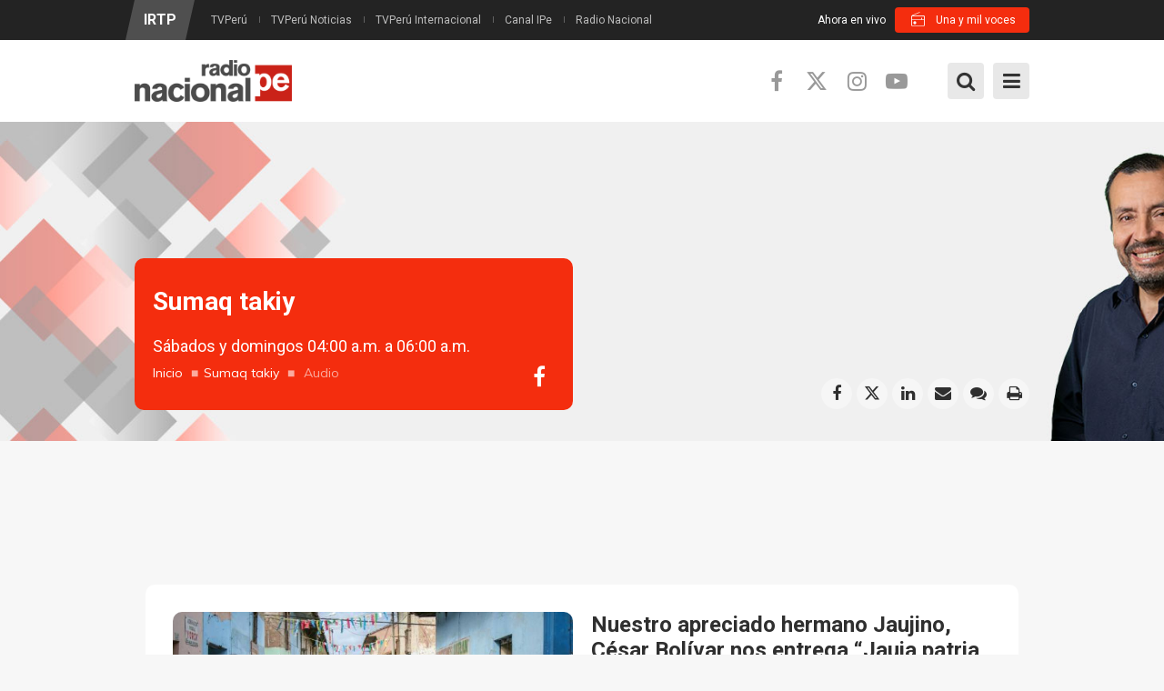

--- FILE ---
content_type: text/html; charset=utf-8
request_url: https://www.radionacional.gob.pe/audios/sumaq-takiy/nuestro-apreciado-hermano-jaujino-cesar-bolivar-nos-entrega-jauja-patria-mia
body_size: 16834
content:
<!DOCTYPE html>
<!--[if IE 7]>                  <html class="ie7 no-js" lang="es" dir="ltr"
  xmlns:content="http://purl.org/rss/1.0/modules/content/"
  xmlns:dc="http://purl.org/dc/terms/"
  xmlns:foaf="http://xmlns.com/foaf/0.1/"
  xmlns:rdfs="http://www.w3.org/2000/01/rdf-schema#"
  xmlns:sioc="http://rdfs.org/sioc/ns#"
  xmlns:sioct="http://rdfs.org/sioc/types#"
  xmlns:skos="http://www.w3.org/2004/02/skos/core#"
  xmlns:xsd="http://www.w3.org/2001/XMLSchema#">     <![endif]-->
<!--[if lte IE 8]>              <html class="ie8 no-js" lang="es" dir="ltr"
  xmlns:content="http://purl.org/rss/1.0/modules/content/"
  xmlns:dc="http://purl.org/dc/terms/"
  xmlns:foaf="http://xmlns.com/foaf/0.1/"
  xmlns:rdfs="http://www.w3.org/2000/01/rdf-schema#"
  xmlns:sioc="http://rdfs.org/sioc/ns#"
  xmlns:sioct="http://rdfs.org/sioc/types#"
  xmlns:skos="http://www.w3.org/2004/02/skos/core#"
  xmlns:xsd="http://www.w3.org/2001/XMLSchema#">     <![endif]-->
<!--[if (gte IE 9)|!(IE)]><!--> <html class="not-ie no-js" lang="es" dir="ltr"
  xmlns:content="http://purl.org/rss/1.0/modules/content/"
  xmlns:dc="http://purl.org/dc/terms/"
  xmlns:foaf="http://xmlns.com/foaf/0.1/"
  xmlns:rdfs="http://www.w3.org/2000/01/rdf-schema#"
  xmlns:sioc="http://rdfs.org/sioc/ns#"
  xmlns:sioct="http://rdfs.org/sioc/types#"
  xmlns:skos="http://www.w3.org/2004/02/skos/core#"
  xmlns:xsd="http://www.w3.org/2001/XMLSchema#">  <!--<![endif]-->
<head>
    <meta http-equiv="Content-Type" content="text/html; charset=utf-8" />
<link rel="shortcut icon" href="https://www.radionacional.gob.pe/sites/all/themes/stability/stability_sub/favicon.ico" type="image/vnd.microsoft.icon" />
<meta name="description" content="César Bolívar, creador de canciones que vienen siendo grabadas por artistas ya consagrados como Amanda Portales, Irene del Centro, El Dúo Mixto Huancayo y nuevas voces que empiezan a grabar sus inspiraciones." />
<meta name="generator" content="Drupal 7 (https://www.drupal.org)" />
<link rel="image_src" href="https://www.radionacional.gob.pe/sites/default/files/sumaq-jauja.jpg" />
<link rel="canonical" href="https://www.radionacional.gob.pe/audios/sumaq-takiy/nuestro-apreciado-hermano-jaujino-cesar-bolivar-nos-entrega-jauja-patria-mia" />
<link rel="shortlink" href="https://www.radionacional.gob.pe/node/79413" />
<meta property="fb:app_id" content="242112533210979" />
<meta property="og:site_name" content="Radio Nacional" />
<meta property="og:type" content="article" />
<meta property="og:url" content="https://www.radionacional.gob.pe/audios/sumaq-takiy/nuestro-apreciado-hermano-jaujino-cesar-bolivar-nos-entrega-jauja-patria-mia" />
<meta property="og:title" content="Nuestro apreciado hermano Jaujino, César Bolívar nos entrega “Jauja patria mía”" />
<meta property="og:description" content="César Bolívar, creador de canciones que vienen siendo grabadas por artistas ya consagrados como Amanda Portales, Irene del Centro, El Dúo Mixto Huancayo y nuevas voces que empiezan a grabar sus inspiraciones." />
<meta property="og:updated_time" content="2022-06-11T00:20:52-05:00" />
<meta property="og:image" content="https://www.radionacional.gob.pe/sites/default/files/sumaq-jauja.jpg" />
<meta name="twitter:card" content="summary_large_image" />
<meta name="twitter:creator" content="@RadioNacionalFM" />
<meta name="twitter:url" content="https://www.radionacional.gob.pe/audios/sumaq-takiy/nuestro-apreciado-hermano-jaujino-cesar-bolivar-nos-entrega-jauja-patria-mia" />
<meta name="twitter:description" content="César Bolívar, creador de canciones que vienen siendo grabadas por artistas ya consagrados como Amanda Portales, Irene del Centro, El Dúo Mixto Huancayo y nuevas voces que empiezan a grabar sus" />
<meta name="twitter:title" content="Nuestro apreciado hermano Jaujino, César Bolívar nos entrega “Jauja" />
<meta property="article:published_time" content="2022-04-25T15:45:58-05:00" />
<meta property="article:modified_time" content="2022-06-11T00:20:52-05:00" />

  <title>Nuestro apreciado hermano Jaujino, César Bolívar nos entrega “Jauja patria mía” | Radio Nacional</title>
	<meta http-equiv="X-UA-Compatible" content="IE=edge">

	<!-- Mobile Specific Metas
	================================================== -->
  <meta name="viewport" content="width=device-width, initial-scale=1">

  <link type="text/css" rel="stylesheet" href="https://www.radionacional.gob.pe/sites/default/files/css/css_rEI_5cK_B9hB4So2yZUtr5weuEV3heuAllCDE6XsIkI.css" media="all" />
<link type="text/css" rel="stylesheet" href="https://www.radionacional.gob.pe/sites/default/files/css/css_FA0v6pGPxggH8JD8BJQEfiR97mIp9DRxCSNNA4DwPUg.css" media="all" />
<link type="text/css" rel="stylesheet" href="https://www.radionacional.gob.pe/sites/default/files/css/css_PGbJgHCUCBf4dg7K9Kt8aAwsApndP4GZ9RuToPy3-Fk.css" media="all" />
<link type="text/css" rel="stylesheet" href="//fonts.googleapis.com/css?family=Open+Sans:400,400i,700,700i|Muli:300,300i,400,400i,700,700i|Roboto+Condensed:400,400i,700,700i|Roboto:400,400i,700,700i|Oswald&amp;subset=latin,latin-ext" media="all" />
<link type="text/css" rel="stylesheet" href="//cdnjs.cloudflare.com/ajax/libs/font-awesome/6.5.1/css/all.min.css" media="all" />
<link type="text/css" rel="stylesheet" href="//maxcdn.bootstrapcdn.com/font-awesome/4.7.0/css/font-awesome.min.css" media="all" />
<link type="text/css" rel="stylesheet" href="https://www.radionacional.gob.pe/sites/default/files/css/css_yPeT5Xs6f-kr1E4owmA1ADdp_QnCFY71IClYU2-tdXw.css" media="all" />

	<!-- Head Libs -->
	<script src="/sites/all/themes/stability/vendor/modernizr.js"></script>

	<!--[if lt IE 9]>
		<script src="//html5shim.googlecode.com/svn/trunk/html5.js"></script>
		<script src="/sites/all/themes/stability/vendor/respond.min.js"></script>
	<![endif]-->

	<!--[if IE]>
		<link rel="stylesheet" href="/sites/all/themes/stability/css/ie.css">
	<![endif]-->

	<!-- Favicons
	================================================== -->
	<link rel="apple-touch-icon" href="/sites/all/themes/stability/images/apple-touch-icon.png">
	<link rel="apple-touch-icon" sizes="72x72" href="/sites/all/themes/stability/images/apple-touch-icon-72x72.png">
	<link rel="apple-touch-icon" sizes="114x114" href="/sites/all/themes/stability/images/apple-touch-icon-114x114.png">
	<link rel="apple-touch-icon" sizes="144x144" href="/sites/all/themes/stability/images/apple-touch-icon-144x144.png">

  <link rel="stylesheet" href="https://fonts.googleapis.com/css2?family=Material+Symbols+Outlined:opsz,wght,FILL,GRAD@24,100,0,0" />

  <!-- Google Tag Manager -->
  <script>(function(w,d,s,l,i){w[l]=w[l]||[];w[l].push({'gtm.start':
  new Date().getTime(),event:'gtm.js'});var f=d.getElementsByTagName(s)[0],
  j=d.createElement(s),dl=l!='dataLayer'?'&l='+l:'';j.async=true;j.src=
  'https://www.googletagmanager.com/gtm.js?id='+i+dl;f.parentNode.insertBefore(j,f);
  })(window,document,'script','dataLayer','GTM-55FN42W3');</script>
  <!-- End Google Tag Manager -->

  <!-- Google tag (gtag.js) -->
  <script async src="https://www.googletagmanager.com/gtag/js?id=G-144ZSZ9NGB"></script>
  <script>
    window.dataLayer = window.dataLayer || [];
    function gtag(){dataLayer.push(arguments);}
    gtag('js', new Date());

    gtag('config', 'G-144ZSZ9NGB');
  </script>

  <script async src="https://pagead2.googlesyndication.com/pagead/js/adsbygoogle.js?client=ca-pub-7596418520037573" crossorigin="anonymous"></script>

    <!-- Publiciad Babel Anchor -->
  <script async src="https://securepubads.g.doubleclick.net/tag/js/gpt.js"></script>
  <script>
    window.googletag = window.googletag || {cmd: []};
    var anchorSlot;
    var staticSlot;
    var anchorBottomSlot;
 
    googletag.cmd.push(function() {
      if (document.body.clientWidth <= 500) {
        anchorSlot = googletag.defineOutOfPageSlot('/22725045473,22658432438/IRTP/radionacional.com.pe_anchor', googletag.enums.OutOfPageFormat.BOTTOM_ANCHOR);
      } else {
        anchorBottomSlot = googletag.defineOutOfPageSlot('/22725045473,22658432438/IRTP/radionacional.com.pe_anchor', googletag.enums.OutOfPageFormat.BOTTOM_ANCHOR);
      }
      if (anchorSlot) {
        anchorSlot.setTargeting('test', 'anchor').addService(googletag.pubads());
      }
      if (anchorBottomSlot) {
        anchorBottomSlot.addService(googletag.pubads());
      }
      staticSlot = googletag.defineSlot('/22725045473,22658432438/IRTP/radionacional.com.pe_anchor', [[728, 90], [320, 50], [320, 100]], 'static-ad-1').addService(googletag.pubads());
      googletag.pubads().enableSingleRequest();
      googletag.enableServices();
    });
  </script>
  <!-- Publiciad Babel Anchor -->

  <!-- Publiciad Babel 120x600 A -->
  <style>
  /* Set the width and height of the ad */
  #div-gpt-ad-1673363637142-0 > div {
  width: 120px;
  height: 600px;
  }
  </style>
  <script>
  window.googletag = window.googletag || {cmd: []};
  googletag.cmd.push(function() {
  googletag.defineSlot('/22725045473,22658432438/IRTP/radionacional.com.pe_banner', [120, 600],
  'div-gpt-ad-1673363637142-0').addService(googletag.pubads());
  googletag.pubads().setTargeting('platform', 'desktop');
  googletag.pubads().set('page_url', 'https://www.radionacional.com.pe/');
  googletag.pubads().enableSingleRequest();
  googletag.enableServices();
  });
  </script>
  <!-- Publiciad Babel 120x600 A -->

  <!-- Publiciad Babel 120x600 B -->
  <style>
  /* Set the width and height of the ad */
  #div-gpt-ad-1673363637142-1 > div {
  width: 120px;
  height: 600px;
  }
  </style>
  <script>
  window.googletag = window.googletag || {cmd: []};
  googletag.cmd.push(function() {
  googletag.defineSlot('/22725045473,22658432438/IRTP/radionacional.com.pe_banner', [120, 600],
  'div-gpt-ad-1673363637142-1').addService(googletag.pubads());
  googletag.pubads().setTargeting('platform', 'desktop');
  googletag.pubads().set('page_url', 'https://www.radionacional.com.pe/');
  googletag.pubads().enableSingleRequest();
  googletag.enableServices();
  });
  </script>
  <!-- Publiciad Babel 120x600 B -->

  <!-- themoneytizer.com - Script - CMP -->
  <!-- InMobi Choice. Consent Manager Tag v3.0 (for TCF 2.2) -->
  <script type="text/javascript" async=true>
  (function() {
    var host = "www.themoneytizer.com";
    var element = document.createElement('script');
    var firstScript = document.getElementsByTagName('script')[0];
    var url = 'https://cmp.inmobi.com'
      .concat('/choice/', '6Fv0cGNfc_bw8', '/', host, '/choice.js?tag_version=V3');
    var uspTries = 0;
    var uspTriesLimit = 3;
    element.async = true;
    element.type = 'text/javascript';
    element.src = url;

    firstScript.parentNode.insertBefore(element, firstScript);

    function makeStub() {
      var TCF_LOCATOR_NAME = '__tcfapiLocator';
      var queue = [];
      var win = window;
      var cmpFrame;

      function addFrame() {
        var doc = win.document;
        var otherCMP = !!(win.frames[TCF_LOCATOR_NAME]);

        if (!otherCMP) {
          if (doc.body) {
            var iframe = doc.createElement('iframe');

            iframe.style.cssText = 'display:none';
            iframe.name = TCF_LOCATOR_NAME;
            doc.body.appendChild(iframe);
          } else {
            setTimeout(addFrame, 5);
          }
        }
        return !otherCMP;
      }

      function tcfAPIHandler() {
        var gdprApplies;
        var args = arguments;

        if (!args.length) {
          return queue;
        } else if (args[0] === 'setGdprApplies') {
          if (
            args.length > 3 &&
            args[2] === 2 &&
            typeof args[3] === 'boolean'
          ) {
            gdprApplies = args[3];
            if (typeof args[2] === 'function') {
              args[2]('set', true);
            }
          }
        } else if (args[0] === 'ping') {
          var retr = {
            gdprApplies: gdprApplies,
            cmpLoaded: false,
            cmpStatus: 'stub'
          };

          if (typeof args[2] === 'function') {
            args[2](retr);
          }
        } else {
          if(args[0] === 'init' && typeof args[3] === 'object') {
            args[3] = Object.assign(args[3], { tag_version: 'V3' });
          }
          queue.push(args);
        }
      }

      function postMessageEventHandler(event) {
        var msgIsString = typeof event.data === 'string';
        var json = {};

        try {
          if (msgIsString) {
            json = JSON.parse(event.data);
          } else {
            json = event.data;
          }
        } catch (ignore) {}

        var payload = json.__tcfapiCall;

        if (payload) {
          window.__tcfapi(
            payload.command,
            payload.version,
            function(retValue, success) {
              var returnMsg = {
                __tcfapiReturn: {
                  returnValue: retValue,
                  success: success,
                  callId: payload.callId
                }
              };
              if (msgIsString) {
                returnMsg = JSON.stringify(returnMsg);
              }
              if (event && event.source && event.source.postMessage) {
                event.source.postMessage(returnMsg, '*');
              }
            },
            payload.parameter
          );
        }
      }

      while (win) {
        try {
          if (win.frames[TCF_LOCATOR_NAME]) {
            cmpFrame = win;
            break;
          }
        } catch (ignore) {}

        if (win === window.top) {
          break;
        }
        win = win.parent;
      }
      if (!cmpFrame) {
        addFrame();
        win.__tcfapi = tcfAPIHandler;
        win.addEventListener('message', postMessageEventHandler, false);
      }
    };

    makeStub();

    var uspStubFunction = function() {
      var arg = arguments;
      if (typeof window.__uspapi !== uspStubFunction) {
        setTimeout(function() {
          if (typeof window.__uspapi !== 'undefined') {
            window.__uspapi.apply(window.__uspapi, arg);
          }
        }, 500);
      }
    };

    var checkIfUspIsReady = function() {
      uspTries++;
      if (window.__uspapi === uspStubFunction && uspTries < uspTriesLimit) {
        console.warn('USP is not accessible');
      } else {
        clearInterval(uspInterval);
      }
    };

    if (typeof window.__uspapi === 'undefined') {
      window.__uspapi = uspStubFunction;
      var uspInterval = setInterval(checkIfUspIsReady, 6000);
    }
  })();
  </script>
  <!-- End InMobi Choice. Consent Manager Tag v3.0 (for TCF 2.2) -->
  <!-- themoneytizer.com - Script - CMP -->
  
</head>
<body class="html not-front not-logged-in no-sidebars page-node page-node- page-node-79413 node-type-video">
  <!-- Google Tag Manager (noscript) -->
  <noscript><iframe src="https://www.googletagmanager.com/ns.html?id=GTM-55FN42W3"
  height="0" width="0" style="display:none;visibility:hidden"></iframe></noscript>
  <!-- End Google Tag Manager (noscript) -->
  <div id="fb-root"></div>
  <script>
    window.fbAsyncInit = function() {
      FB.init({
        appId      : '242112533210979',
        xfbml      : true,
        version    : 'v2.6'
      });
    };
    (function(d, s, id) {
      var js, fjs = d.getElementsByTagName(s)[0];
      if (d.getElementById(id)) return;
      js = d.createElement(s); js.id = id;
      js.src = "//connect.facebook.net/es_LA/sdk.js#xfbml=1&version=v2.6&appId=242112533210979";
      fjs.parentNode.insertBefore(js, fjs);
    }(document, 'script', 'facebook-jssdk'));
  </script>
  
      <!-- Publicidad Sunmedia -->
    <!-- Publicidad Sunmedia / End -->

    <!-- Publicidad Babel Anchor -->
    <script>
      googletag.cmd.push(function() {
        googletag.display(staticSlot);
      });
    </script>
    <!-- Publicidad Anchor / End -->

        <!-- Publicidad Babel Vertical -->
    <div class="publicidad_desktop publicidad_vertical_a">
      <div id='div-gpt-ad-1673363637142-0'>
        <script>
        googletag.cmd.push(function() { googletag.display('div-gpt-ad-1673363637142-0'); });
        </script>
      </div>
    </div>
    <div class="publicidad_desktop publicidad_vertical_b">
      <div id='div-gpt-ad-1673363637142-1'>
        <script>
        googletag.cmd.push(function() { googletag.display('div-gpt-ad-1673363637142-1'); });
        </script>
      </div>
    </div>
    <!-- Publicidad Vertical / End -->
      
    <div class="site-wrapper">
    <div class="overlay"></div>
<div class="mobile-side-menu">
  <div class="mobile-search">
    <form id="search-form" action="/audios/sumaq-takiy/nuestro-apreciado-hermano-jaujino-cesar-bolivar-nos-entrega-jauja-patria-mia" method="post" accept-charset="UTF-8"><div><div class="container-inline">
      <h2 class="element-invisible">Formulario de búsqueda</h2>
    <div class = "input-group"><div class="form-type-textfield form-item-search-block-form form-item form-group">
  <label class="element-invisible" for="edit-search-block-form--2">Buscar </label>
 <input title="Escriba lo que quiere buscar." placeholder="Ingresa tu búsqueda y presiona enter…" class="form-control form-text" type="text" id="edit-search-block-form--2" name="search_block_form" value="" size="15" maxlength="128" />
</div>
<div class="form-actions form-wrapper" id="edit-actions"><input class="btn btn-primary btn-icon btn btn-primary form-submit" type="submit" id="edit-submit" name="op" value="" /></div></div><input type="hidden" name="form_build_id" value="form-rKKin7i4xLfNnRCzc1nluvPEW7rd3qZiQyih3MlZWBg" />
<input type="hidden" name="form_id" value="search_block_form" />
</div>
</div></form>  </div>
  <ul data-breakpoint="1299" class="flexnav">
   <li  data-id="4327" data-level="1" data-type="menu_item" data-class="" data-xicon="" data-caption="" data-alignsub="" data-group="0" data-hidewcol="0" data-hidesub="0" class="tb-megamenu-item level-1 mega">



  <a href="/alacarta" >
        
    En vivo      </a>
  </li>

<li  data-id="1283" data-level="1" data-type="menu_item" data-class="" data-xicon="" data-caption="" data-alignsub="center" data-group="0" data-hidewcol="0" data-hidesub="0" class="tb-megamenu-item level-1 mega mega-align-center dropdown">



  <a href="/programas" >
        
    Programas      </a>
  <ul  data-class="" data-width="1040" style="width: 1040px;" class="row tb-megamenu-submenu dropdown-menu mega-dropdown-menu nav-child">
  <div  data-class="" data-width="3" data-hidewcol="0" id="tb-megamenu-column-2" class="tb-megamenu-column col-md-3  mega-col-nav">
  <li  data-id="1287" data-level="2" data-type="menu_item" data-class="" data-xicon="" data-caption="" data-alignsub="" data-group="1" data-hidewcol="0" data-hidesub="0" class="tb-megamenu-item level-2 mega mega-group">



  <a href="/categorias/informativos" >
        
    Informativos      </a>
  <ul  data-class="" data-width="" class="row tb-megamenu-submenu mega-group-ct nav-child">
  <div  data-class="" data-width="12" data-hidewcol="0" id="tb-megamenu-column-1" class="tb-megamenu-column   mega-col-nav">
  <li  data-id="3822" data-level="3" data-type="menu_item" data-class="" data-xicon="" data-caption="" data-alignsub="" data-group="0" data-hidewcol="0" data-hidesub="0" class="tb-megamenu-item level-3 mega">



  <a href="/programas/al-dia-con-el-congreso" >
        
    Al día con el Congreso      </a>
  </li>

<li  data-id="3828" data-level="3" data-type="menu_item" data-class="" data-xicon="" data-caption="" data-alignsub="" data-group="0" data-hidewcol="0" data-hidesub="0" class="tb-megamenu-item level-3 mega">



  <a href="/programas/ashi-anane" >
        
    Ashi añane      </a>
  </li>

<li  data-id="1292" data-level="3" data-type="menu_item" data-class="" data-xicon="" data-caption="" data-alignsub="" data-group="0" data-hidewcol="0" data-hidesub="0" class="tb-megamenu-item level-3 mega">



  <a href="/programas/dialogo-abierto" >
        
    Diálogo abierto      </a>
  </li>

<li  data-id="3799" data-level="3" data-type="menu_item" data-class="" data-xicon="" data-caption="" data-alignsub="" data-group="0" data-hidewcol="0" data-hidesub="0" class="tb-megamenu-item level-3 mega">



  <a href="/programas/el-informativo-edicion-manana" >
        
    El informativo - Edición mañana      </a>
  </li>

<li  data-id="4696" data-level="3" data-type="menu_item" data-class="" data-xicon="" data-caption="" data-alignsub="" data-group="0" data-hidewcol="0" data-hidesub="0" class="tb-megamenu-item level-3 mega">



  <a href="/programas/el-informativo-edicion-tarde" >
        
    El informativo - Edición tarde      </a>
  </li>

<li  data-id="4697" data-level="3" data-type="menu_item" data-class="" data-xicon="" data-caption="" data-alignsub="" data-group="0" data-hidewcol="0" data-hidesub="0" class="tb-megamenu-item level-3 mega">



  <a href="/programas/el-informativo-edicion-noche" >
        
    El informativo - Edición noche      </a>
  </li>

<li  data-id="4701" data-level="3" data-type="menu_item" data-class="" data-xicon="" data-caption="" data-alignsub="" data-group="0" data-hidewcol="0" data-hidesub="0" class="tb-megamenu-item level-3 mega">



  <a href="/programas/el-informativo-edicion-sabado-manana" >
        
    El informativo - Edición sábado (mañana)      </a>
  </li>

<li  data-id="4765" data-level="3" data-type="menu_item" data-class="" data-xicon="" data-caption="" data-alignsub="" data-group="0" data-hidewcol="0" data-hidesub="0" class="tb-megamenu-item level-3 mega">



  <a href="/programas/el-informativo-edicion-sabado-tarde" >
        
    El informativo - Edición sábado (tarde)      </a>
  </li>

<li  data-id="4738" data-level="3" data-type="menu_item" data-class="" data-xicon="" data-caption="" data-alignsub="" data-group="0" data-hidewcol="0" data-hidesub="0" class="tb-megamenu-item level-3 mega">



  <a href="/programas/la-entrevista" >
        
    La entrevista      </a>
  </li>

<li  data-id="4613" data-level="3" data-type="menu_item" data-class="" data-xicon="" data-caption="" data-alignsub="" data-group="0" data-hidewcol="0" data-hidesub="0" class="tb-megamenu-item level-3 mega">



  <a href="/programas/nacional-deportes" >
        
    Nacional deportes      </a>
  </li>

<li  data-id="4360" data-level="3" data-type="menu_item" data-class="" data-xicon="" data-caption="" data-alignsub="" data-group="0" data-hidewcol="0" data-hidesub="0" class="tb-megamenu-item level-3 mega">



  <a href="/programas/rfi-cultura-al-dia" >
        
    RFI cultura al día      </a>
  </li>
</div>
</ul>
</li>
</div>

<div  data-class="" data-width="6" data-hidewcol="" id="tb-megamenu-column-5" class="tb-megamenu-column col-md-6  mega-col-nav">
  <li  data-id="1288" data-level="2" data-type="menu_item" data-class="" data-xicon="" data-caption="" data-alignsub="center" data-group="1" data-hidewcol="0" data-hidesub="0" class="tb-megamenu-item level-2 mega mega-align-center mega-group">



  <a href="/categorias/entretenimiento" >
        
    Entretenimiento cultural      </a>
  <ul  data-class="" data-width="" class="row tb-megamenu-submenu mega-group-ct nav-child">
  <div  data-class="" data-width="6" data-hidewcol="0" id="tb-megamenu-column-3" class="tb-megamenu-column col-md-6  mega-col-nav">
  <li  data-id="4358" data-level="3" data-type="menu_item" data-class="" data-xicon="" data-caption="" data-alignsub="" data-group="0" data-hidewcol="0" data-hidesub="0" class="tb-megamenu-item level-3 mega">



  <a href="/programas/a-todo-parlante" >
        
    A todo parlante      </a>
  </li>

<li  data-id="4759" data-level="3" data-type="menu_item" data-class="" data-xicon="" data-caption="" data-alignsub="" data-group="0" data-hidewcol="0" data-hidesub="0" class="tb-megamenu-item level-3 mega">



  <a href="/programas/a-tu-lado" >
        
    A tu lado      </a>
  </li>

<li  data-id="4702" data-level="3" data-type="menu_item" data-class="" data-xicon="" data-caption="" data-alignsub="" data-group="0" data-hidewcol="0" data-hidesub="0" class="tb-megamenu-item level-3 mega">



  <a href="/programas/afroraices" >
        
    Afroraíces      </a>
  </li>

<li  data-id="4763" data-level="3" data-type="menu_item" data-class="" data-xicon="" data-caption="" data-alignsub="" data-group="0" data-hidewcol="0" data-hidesub="0" class="tb-megamenu-item level-3 mega">



  <a href="/programas/asu-que-buena-cumbia" >
        
    Asu, qué buena cumbia      </a>
  </li>

<li  data-id="4913" data-level="3" data-type="menu_item" data-class="" data-xicon="" data-caption="" data-alignsub="" data-group="0" data-hidewcol="0" data-hidesub="0" class="tb-megamenu-item level-3 mega">



  <a href="/programas/ayni-takiy" >
        
    Ayni takiy      </a>
  </li>

<li  data-id="4767" data-level="3" data-type="menu_item" data-class="" data-xicon="" data-caption="" data-alignsub="" data-group="0" data-hidewcol="0" data-hidesub="0" class="tb-megamenu-item level-3 mega">



  <a href="/programas/dejame-que-te-cuente" >
        
    Déjame que te cuente      </a>
  </li>

<li  data-id="4762" data-level="3" data-type="menu_item" data-class="" data-xicon="" data-caption="" data-alignsub="" data-group="0" data-hidewcol="0" data-hidesub="0" class="tb-megamenu-item level-3 mega">



  <a href="/programas/discos-de-oro" >
        
    Discos de oro      </a>
  </li>

<li  data-id="3796" data-level="3" data-type="menu_item" data-class="" data-xicon="" data-caption="" data-alignsub="" data-group="0" data-hidewcol="0" data-hidesub="0" class="tb-megamenu-item level-3 mega">



  <a href="/programas/entre-hermanos-jilatakunapaye" >
        
    Entre hermanos, jilatakunapaye      </a>
  </li>

<li  data-id="3794" data-level="3" data-type="menu_item" data-class="" data-xicon="" data-caption="" data-alignsub="" data-group="0" data-hidewcol="0" data-hidesub="0" class="tb-megamenu-item level-3 mega">



  <a href="/programas/entrelibros" >
        
    Entre libros      </a>
  </li>

<li  data-id="4758" data-level="3" data-type="menu_item" data-class="" data-xicon="" data-caption="" data-alignsub="" data-group="0" data-hidewcol="0" data-hidesub="0" class="tb-megamenu-item level-3 mega">



  <a href="/programas/escapate" >
        
    Escápate      </a>
  </li>

<li  data-id="4760" data-level="3" data-type="menu_item" data-class="" data-xicon="" data-caption="" data-alignsub="" data-group="0" data-hidewcol="0" data-hidesub="0" class="tb-megamenu-item level-3 mega">



  <a href="/programas/fuera-de-control" >
        
    Fuera de control      </a>
  </li>
</div>

<div  data-class="" data-width="6" data-hidewcol="" id="tb-megamenu-column-4" class="tb-megamenu-column col-md-6  mega-col-nav">
  <li  data-id="4362" data-level="3" data-type="menu_item" data-class="" data-xicon="" data-caption="" data-alignsub="" data-group="0" data-hidewcol="0" data-hidesub="0" class="tb-megamenu-item level-3 mega">



  <a href="/programas/musicamania-el-tono" >
        
    Musicamanía el tono      </a>
  </li>

<li  data-id="1303" data-level="3" data-type="menu_item" data-class="" data-xicon="" data-caption="" data-alignsub="" data-group="0" data-hidewcol="0" data-hidesub="0" class="tb-megamenu-item level-3 mega">



  <a href="/programas/que-fue-de-tu-vida" >
        
    Qué fue de tu vida      </a>
  </li>

<li  data-id="4361" data-level="3" data-type="menu_item" data-class="" data-xicon="" data-caption="" data-alignsub="" data-group="0" data-hidewcol="0" data-hidesub="0" class="tb-megamenu-item level-3 mega">



  <a href="/programas/solarmonia" >
        
    Solarmonía      </a>
  </li>

<li  data-id="4912" data-level="3" data-type="menu_item" data-class="" data-xicon="" data-caption="" data-alignsub="" data-group="0" data-hidewcol="0" data-hidesub="0" class="tb-megamenu-item level-3 mega">



  <a href="/programas/somos-cultura" >
        
    Somos cultura      </a>
  </li>

<li  data-id="1861" data-level="3" data-type="menu_item" data-class="" data-xicon="" data-caption="" data-alignsub="" data-group="0" data-hidewcol="0" data-hidesub="0" class="tb-megamenu-item level-3 mega">



  <a href="/programas/sumaq-takiy" >
        
    Sumaq takiy      </a>
  </li>

<li  data-id="4761" data-level="3" data-type="menu_item" data-class="" data-xicon="" data-caption="" data-alignsub="" data-group="0" data-hidewcol="0" data-hidesub="0" class="tb-megamenu-item level-3 mega">



  <a href="/programas/una-y-mil-voces" >
        
    Una y mil voces      </a>
  </li>
</div>
</ul>
</li>
</div>

<div  data-class="" data-width="3" data-hidewcol="" id="tb-megamenu-column-7" class="tb-megamenu-column col-md-3  mega-col-nav">
  <li  data-id="1289" data-level="2" data-type="menu_item" data-class="" data-xicon="" data-caption="" data-alignsub="" data-group="1" data-hidewcol="0" data-hidesub="0" class="tb-megamenu-item level-2 mega mega-group">



  <a href="/categorias/serviciopublico" >
        
    Servicio Público      </a>
  <ul  data-class="" data-width="" class="row tb-megamenu-submenu mega-group-ct nav-child">
  <div  data-class="" data-width="12" data-hidewcol="0" id="tb-megamenu-column-6" class="tb-megamenu-column   mega-col-nav">
  <li  data-id="3787" data-level="3" data-type="menu_item" data-class="" data-xicon="" data-caption="" data-alignsub="" data-group="0" data-hidewcol="0" data-hidesub="0" class="tb-megamenu-item level-3 mega">



  <a href="/programas/amaneceres-del-peru" >
        
    Amaneceres del Perú      </a>
  </li>

<li  data-id="1307" data-level="3" data-type="menu_item" data-class="" data-xicon="" data-caption="" data-alignsub="" data-group="0" data-hidewcol="0" data-hidesub="0" class="tb-megamenu-item level-3 mega">



  <a href="/programas/la-voz-del-consumidor" >
        
    La voz del consumidor      </a>
  </li>

<li  data-id="3824" data-level="3" data-type="menu_item" data-class="" data-xicon="" data-caption="" data-alignsub="" data-group="0" data-hidewcol="0" data-hidesub="0" class="tb-megamenu-item level-3 mega">



  <a href="/programas/sin-barreras" >
        
    Sin barreras      </a>
  </li>
</div>
</ul>
</li>
</div>
</ul>
</li>

<li  data-id="3692" data-level="1" data-type="menu_item" data-class="" data-xicon="" data-caption="" data-alignsub="" data-group="0" data-hidewcol="0" data-hidesub="0" class="tb-megamenu-item level-1 mega">



  <a href="/programacion" >
        
    Horario      </a>
  </li>

<li  data-id="4748" data-level="1" data-type="menu_item" data-class="" data-xicon="" data-caption="" data-alignsub="" data-group="0" data-hidewcol="0" data-hidesub="0" class="tb-megamenu-item level-1 mega dropdown">



  <a href="/noticias/ultimas-noticias" >
        
    Noticias      </a>
  <ul  data-class="" data-width="" class="row tb-megamenu-submenu dropdown-menu mega-dropdown-menu nav-child">
  <div  data-class="" data-width="12" data-hidewcol="0" id="tb-megamenu-column-8" class="tb-megamenu-column   mega-col-nav">
  <li  data-id="4749" data-level="2" data-type="menu_item" data-class="" data-xicon="" data-caption="" data-alignsub="" data-group="0" data-hidewcol="0" data-hidesub="0" class="tb-megamenu-item level-2 mega">



  <a href="/noticias/seccion/politica" >
        
    Política            </a>
  </li>

<li  data-id="4750" data-level="2" data-type="menu_item" data-class="" data-xicon="" data-caption="" data-alignsub="" data-group="0" data-hidewcol="0" data-hidesub="0" class="tb-megamenu-item level-2 mega">



  <a href="/noticias/seccion/nacional" >
        
    Nacional      </a>
  </li>

<li  data-id="4751" data-level="2" data-type="menu_item" data-class="" data-xicon="" data-caption="" data-alignsub="" data-group="0" data-hidewcol="0" data-hidesub="0" class="tb-megamenu-item level-2 mega">



  <a href="/noticias/seccion/actualidad" >
        
    Actualidad      </a>
  </li>

<li  data-id="4752" data-level="2" data-type="menu_item" data-class="" data-xicon="" data-caption="" data-alignsub="" data-group="0" data-hidewcol="0" data-hidesub="0" class="tb-megamenu-item level-2 mega">



  <a href="/noticias/seccion/deportes" >
        
    Deportes      </a>
  </li>

<li  data-id="4753" data-level="2" data-type="menu_item" data-class="" data-xicon="" data-caption="" data-alignsub="" data-group="0" data-hidewcol="0" data-hidesub="0" class="tb-megamenu-item level-2 mega">



  <a href="/noticias/seccion/economia" >
        
    Economía      </a>
  </li>

<li  data-id="4754" data-level="2" data-type="menu_item" data-class="" data-xicon="" data-caption="" data-alignsub="" data-group="0" data-hidewcol="0" data-hidesub="0" class="tb-megamenu-item level-2 mega">



  <a href="/noticias/seccion/locales" >
        
    Locales      </a>
  </li>

<li  data-id="4755" data-level="2" data-type="menu_item" data-class="" data-xicon="" data-caption="" data-alignsub="" data-group="0" data-hidewcol="0" data-hidesub="0" class="tb-megamenu-item level-2 mega">



  <a href="/noticias/seccion/internacionales" >
        
    Internacionales      </a>
  </li>

<li  data-id="4756" data-level="2" data-type="menu_item" data-class="" data-xicon="" data-caption="" data-alignsub="" data-group="0" data-hidewcol="0" data-hidesub="0" class="tb-megamenu-item level-2 mega">



  <a href="/noticias/seccion/entretenimiento" >
        
    Entretenimiento      </a>
  </li>

<li  data-id="4757" data-level="2" data-type="menu_item" data-class="" data-xicon="" data-caption="" data-alignsub="" data-group="0" data-hidewcol="0" data-hidesub="0" class="tb-megamenu-item level-2 mega">



  <a href="/noticias/seccion/cultural" >
        
    Cultural      </a>
  </li>
</div>
</ul>
</li>
  </ul>
  <div class="Menu-logos">
    <div class="view view-canales view-id-canales view-display-id-block_2 view-dom-id-fc9dfd781ea7650c64826bcfe6cf2907">

  <div>
    
  <div>
  <a title="IRTP" href="http://www.irtp.gob.pe/"><img typeof="foaf:Image" src="https://www.radionacional.gob.pe/sites/default/files/styles/canal_270x90/public/logo_irtp_2023.png?itok=eHD-RI6M" width="63" height="75" alt="Instituto Nacional de Radio y Televisión del Perú" title="Instituto Nacional de Radio y Televisión del Perú" /></a>
</div>  <div>
  <a title="TVPerú" href="http://www.tvperu.gob.pe/"><img typeof="foaf:Image" src="https://www.radionacional.gob.pe/sites/default/files/styles/canal_270x90/public/logo_tvperu.png?itok=ErP8y_Tn" width="70" height="75" alt="" /></a>
</div>  <div>
  <a title="TVPerú Noticias" href="https://www.tvperu.gob.pe/noticias"><img typeof="foaf:Image" src="https://www.radionacional.gob.pe/sites/default/files/styles/canal_270x90/public/logo_tvperu_noticias.png?itok=EQ_AM2FW" width="143" height="75" alt="" /></a>
</div>  <div>
  <a title="TVPerú Internacional" href="https://www.tvperu.gob.pe/internacional"><img typeof="foaf:Image" src="https://www.radionacional.gob.pe/sites/default/files/styles/canal_270x90/public/logo_tvperu_internacional.png?itok=hLJQkb1F" width="181" height="75" alt="" /></a>
</div>  <div>
  <a title="Canal IPE" href="https://www.canalipe.gob.pe/"><img typeof="foaf:Image" src="https://www.radionacional.gob.pe/sites/default/files/styles/canal_270x90/public/logo_ipe_2024.png?itok=E2SyY97h" width="53" height="75" alt="Canal IPe" title="Canal IPe" /></a>
</div>  <div>
  <a title="Radio Nacional" href="https://www.radionacional.gob.pe/"><img typeof="foaf:Image" src="https://www.radionacional.gob.pe/sites/default/files/styles/canal_270x90/public/logo-radio-nacional-2023.png?itok=qKOA7kiB" width="148" height="75" alt="Radio Nacional" title="Radio Nacional" /></a>
</div>  </div>

</div>
  </div>
  <div class="list-menu-mobile">
    <ul class="menu"><li class="first leaf"><a href="https://www.gob.pe/institucion/irtp/institucional" title="">Información institucional</a></li>
<li class="leaf"><a href="https://www.gob.pe/53209-area-comercial" title="">Área Comercial</a></li>
<li class="leaf"><a href="https://www.irtp.gob.pe/nuestros-medios" title="">Nuestros medios</a></li>
<li class="leaf"><a href="/contactenos" title="">Contáctenos</a></li>
<li class="last leaf"><a href="/terminosycondiciones" title="">Términos y condiciones</a></li>
</ul>  </div>
  <div class="social_mobile">
    <div class="row">
      <div class="col-xs-4">
        <h3>Síguenos</h3>
      </div>
      <div class="col-xs-8">
        <ul class="social-links social-links__dark">
                      <li><a href="https://www.facebook.com/radionacionaldelperu/" class="facebook"><i class="fa fa-facebook"></i></a></li>
                                <li><a href="https://www.twitter.com/RADIONACIONALFM" class="twitter"><i class="fa-brands fa-x-twitter"></i></a></li>
                    
                      <li><a href="https://www.instagram.com/nacionalfm/?hl=es-la" class="instagram"><i class="fa fa-instagram"></i></a></li>
                                <li><a href="https://www.youtube.com/@radionacionaldelperu" class="youtube"><i class="fa fa-youtube-play"></i></a></li>
               
                            </ul>
      </div>
    </div>
  </div>
</div>
<header class="header header-default">
  <div class="header-top">
    <div class="container">

      <div class="header-top-left">
        <h4><a href="http://www.irtp.gob.pe/">IRTP</a></h4>
        <ul><li class="first leaf"><a href="https://www.tvperu.gob.pe/" title="">TVPerú</a></li>
<li class="leaf"><a href="https://www.tvperu.gob.pe/noticias" title="">TVPerú Noticias</a></li>
<li class="leaf"><a href="https://www.tvperu.gob.pe/internacional" title="">TVPerú Internacional</a></li>
<li class="leaf"><a href="https://www.canalipe.gob.pe/" title="">Canal IPe</a></li>
<li class="last leaf"><a href="https://www.radionacional.gob.pe/" title="">Radio Nacional</a></li>
</ul>      </div>
      <div class="header-top-right">
        <span>Ahora en vivo</span><a href="/alacarta" class="header-top-right-play"><span class="material-symbols-outlined">
radio</span>Una y mil voces</a>      </div>

    </div>
  </div>
  <div class="header-main">
    <div class="container">

      <!-- Logo -->
      <div class="logo">
                  <a href="/"><img src="/sites/all/themes/stability/images/RADIO-NACIONAL.png" alt=""><!--<img src="/sites/all/themes/stability/images/arbol-del-logo.png" alt="Navidad 2022" class="logo_adorno">--></a>
                <!--<p class="tagline"></p>-->
      </div>
      <!-- Logo / End -->
      <!-- Iconos -->
      <div class="btn-extras">
        <a class="btn-menu"><i class="fa fa-bars" aria-hidden="true"></i><i class="icon-close" aria-hidden="true"></i></a>
        <a class="btn-box-menu"><i class="fa fa-bars" aria-hidden="true"></i><i class="icon-close" aria-hidden="true"></i></a>
      </div>
      <div class="btn-extras">
        <a class="btn-search"><i class="fa fa-search" aria-hidden="true"></i><i class="icon-close" aria-hidden="true"></i></a>
      </div>
      <div class="social-media">
        <ul class="">
                      <li><a href="https://www.facebook.com/radionacionaldelperu/" class="facebook"><i class="fa fa-facebook"></i></a></li>
                                <li><a href="https://www.twitter.com/RADIONACIONALFM" class="twitter"><i class="fa-brands fa-x-twitter"></i></a></li>
                 
                      <li><a href="https://www.instagram.com/nacionalfm/?hl=es-la" class="instagram"><i class="fa fa-instagram"></i></a></li>
             
                      <li><a href="https://www.youtube.com/@radionacionaldelperu" class="youtube"><i class="fa fa-youtube-play"></i></a></li>
                    
                            </ul>
      </div>
      <!-- Iconos / End -->
      <!--<button type="button" class="navbar-toggle">
        <i class="fa fa-bars"></i>
      </button>-->

      <!-- Navigation -->
            <nav class="nav-main">
        <ul data-breakpoint="992" class="flexnav">
         <li  data-id="4327" data-level="1" data-type="menu_item" data-class="" data-xicon="" data-caption="" data-alignsub="" data-group="0" data-hidewcol="0" data-hidesub="0" class="tb-megamenu-item level-1 mega">



  <a href="/alacarta" >
        
    En vivo      </a>
  </li>

<li  data-id="1283" data-level="1" data-type="menu_item" data-class="" data-xicon="" data-caption="" data-alignsub="center" data-group="0" data-hidewcol="0" data-hidesub="0" class="tb-megamenu-item level-1 mega mega-align-center dropdown">



  <a href="/programas" >
        
    Programas      </a>
  <ul  data-class="" data-width="1040" style="width: 1040px;" class="row tb-megamenu-submenu dropdown-menu mega-dropdown-menu nav-child">
  <div  data-class="" data-width="3" data-hidewcol="0" id="tb-megamenu-column-10" class="tb-megamenu-column col-md-3  mega-col-nav">
  <li  data-id="1287" data-level="2" data-type="menu_item" data-class="" data-xicon="" data-caption="" data-alignsub="" data-group="1" data-hidewcol="0" data-hidesub="0" class="tb-megamenu-item level-2 mega mega-group">



  <a href="/categorias/informativos" >
        
    Informativos      </a>
  <ul  data-class="" data-width="" class="row tb-megamenu-submenu mega-group-ct nav-child">
  <div  data-class="" data-width="12" data-hidewcol="0" id="tb-megamenu-column-9" class="tb-megamenu-column   mega-col-nav">
  <li  data-id="3822" data-level="3" data-type="menu_item" data-class="" data-xicon="" data-caption="" data-alignsub="" data-group="0" data-hidewcol="0" data-hidesub="0" class="tb-megamenu-item level-3 mega">



  <a href="/programas/al-dia-con-el-congreso" >
        
    Al día con el Congreso      </a>
  </li>

<li  data-id="3828" data-level="3" data-type="menu_item" data-class="" data-xicon="" data-caption="" data-alignsub="" data-group="0" data-hidewcol="0" data-hidesub="0" class="tb-megamenu-item level-3 mega">



  <a href="/programas/ashi-anane" >
        
    Ashi añane      </a>
  </li>

<li  data-id="1292" data-level="3" data-type="menu_item" data-class="" data-xicon="" data-caption="" data-alignsub="" data-group="0" data-hidewcol="0" data-hidesub="0" class="tb-megamenu-item level-3 mega">



  <a href="/programas/dialogo-abierto" >
        
    Diálogo abierto      </a>
  </li>

<li  data-id="3799" data-level="3" data-type="menu_item" data-class="" data-xicon="" data-caption="" data-alignsub="" data-group="0" data-hidewcol="0" data-hidesub="0" class="tb-megamenu-item level-3 mega">



  <a href="/programas/el-informativo-edicion-manana" >
        
    El informativo - Edición mañana      </a>
  </li>

<li  data-id="4696" data-level="3" data-type="menu_item" data-class="" data-xicon="" data-caption="" data-alignsub="" data-group="0" data-hidewcol="0" data-hidesub="0" class="tb-megamenu-item level-3 mega">



  <a href="/programas/el-informativo-edicion-tarde" >
        
    El informativo - Edición tarde      </a>
  </li>

<li  data-id="4697" data-level="3" data-type="menu_item" data-class="" data-xicon="" data-caption="" data-alignsub="" data-group="0" data-hidewcol="0" data-hidesub="0" class="tb-megamenu-item level-3 mega">



  <a href="/programas/el-informativo-edicion-noche" >
        
    El informativo - Edición noche      </a>
  </li>

<li  data-id="4701" data-level="3" data-type="menu_item" data-class="" data-xicon="" data-caption="" data-alignsub="" data-group="0" data-hidewcol="0" data-hidesub="0" class="tb-megamenu-item level-3 mega">



  <a href="/programas/el-informativo-edicion-sabado-manana" >
        
    El informativo - Edición sábado (mañana)      </a>
  </li>

<li  data-id="4765" data-level="3" data-type="menu_item" data-class="" data-xicon="" data-caption="" data-alignsub="" data-group="0" data-hidewcol="0" data-hidesub="0" class="tb-megamenu-item level-3 mega">



  <a href="/programas/el-informativo-edicion-sabado-tarde" >
        
    El informativo - Edición sábado (tarde)      </a>
  </li>

<li  data-id="4738" data-level="3" data-type="menu_item" data-class="" data-xicon="" data-caption="" data-alignsub="" data-group="0" data-hidewcol="0" data-hidesub="0" class="tb-megamenu-item level-3 mega">



  <a href="/programas/la-entrevista" >
        
    La entrevista      </a>
  </li>

<li  data-id="4613" data-level="3" data-type="menu_item" data-class="" data-xicon="" data-caption="" data-alignsub="" data-group="0" data-hidewcol="0" data-hidesub="0" class="tb-megamenu-item level-3 mega">



  <a href="/programas/nacional-deportes" >
        
    Nacional deportes      </a>
  </li>

<li  data-id="4360" data-level="3" data-type="menu_item" data-class="" data-xicon="" data-caption="" data-alignsub="" data-group="0" data-hidewcol="0" data-hidesub="0" class="tb-megamenu-item level-3 mega">



  <a href="/programas/rfi-cultura-al-dia" >
        
    RFI cultura al día      </a>
  </li>
</div>
</ul>
</li>
</div>

<div  data-class="" data-width="6" data-hidewcol="" id="tb-megamenu-column-13" class="tb-megamenu-column col-md-6  mega-col-nav">
  <li  data-id="1288" data-level="2" data-type="menu_item" data-class="" data-xicon="" data-caption="" data-alignsub="center" data-group="1" data-hidewcol="0" data-hidesub="0" class="tb-megamenu-item level-2 mega mega-align-center mega-group">



  <a href="/categorias/entretenimiento" >
        
    Entretenimiento cultural      </a>
  <ul  data-class="" data-width="" class="row tb-megamenu-submenu mega-group-ct nav-child">
  <div  data-class="" data-width="6" data-hidewcol="0" id="tb-megamenu-column-11" class="tb-megamenu-column col-md-6  mega-col-nav">
  <li  data-id="4358" data-level="3" data-type="menu_item" data-class="" data-xicon="" data-caption="" data-alignsub="" data-group="0" data-hidewcol="0" data-hidesub="0" class="tb-megamenu-item level-3 mega">



  <a href="/programas/a-todo-parlante" >
        
    A todo parlante      </a>
  </li>

<li  data-id="4759" data-level="3" data-type="menu_item" data-class="" data-xicon="" data-caption="" data-alignsub="" data-group="0" data-hidewcol="0" data-hidesub="0" class="tb-megamenu-item level-3 mega">



  <a href="/programas/a-tu-lado" >
        
    A tu lado      </a>
  </li>

<li  data-id="4702" data-level="3" data-type="menu_item" data-class="" data-xicon="" data-caption="" data-alignsub="" data-group="0" data-hidewcol="0" data-hidesub="0" class="tb-megamenu-item level-3 mega">



  <a href="/programas/afroraices" >
        
    Afroraíces      </a>
  </li>

<li  data-id="4763" data-level="3" data-type="menu_item" data-class="" data-xicon="" data-caption="" data-alignsub="" data-group="0" data-hidewcol="0" data-hidesub="0" class="tb-megamenu-item level-3 mega">



  <a href="/programas/asu-que-buena-cumbia" >
        
    Asu, qué buena cumbia      </a>
  </li>

<li  data-id="4913" data-level="3" data-type="menu_item" data-class="" data-xicon="" data-caption="" data-alignsub="" data-group="0" data-hidewcol="0" data-hidesub="0" class="tb-megamenu-item level-3 mega">



  <a href="/programas/ayni-takiy" >
        
    Ayni takiy      </a>
  </li>

<li  data-id="4767" data-level="3" data-type="menu_item" data-class="" data-xicon="" data-caption="" data-alignsub="" data-group="0" data-hidewcol="0" data-hidesub="0" class="tb-megamenu-item level-3 mega">



  <a href="/programas/dejame-que-te-cuente" >
        
    Déjame que te cuente      </a>
  </li>

<li  data-id="4762" data-level="3" data-type="menu_item" data-class="" data-xicon="" data-caption="" data-alignsub="" data-group="0" data-hidewcol="0" data-hidesub="0" class="tb-megamenu-item level-3 mega">



  <a href="/programas/discos-de-oro" >
        
    Discos de oro      </a>
  </li>

<li  data-id="3796" data-level="3" data-type="menu_item" data-class="" data-xicon="" data-caption="" data-alignsub="" data-group="0" data-hidewcol="0" data-hidesub="0" class="tb-megamenu-item level-3 mega">



  <a href="/programas/entre-hermanos-jilatakunapaye" >
        
    Entre hermanos, jilatakunapaye      </a>
  </li>

<li  data-id="3794" data-level="3" data-type="menu_item" data-class="" data-xicon="" data-caption="" data-alignsub="" data-group="0" data-hidewcol="0" data-hidesub="0" class="tb-megamenu-item level-3 mega">



  <a href="/programas/entrelibros" >
        
    Entre libros      </a>
  </li>

<li  data-id="4758" data-level="3" data-type="menu_item" data-class="" data-xicon="" data-caption="" data-alignsub="" data-group="0" data-hidewcol="0" data-hidesub="0" class="tb-megamenu-item level-3 mega">



  <a href="/programas/escapate" >
        
    Escápate      </a>
  </li>

<li  data-id="4760" data-level="3" data-type="menu_item" data-class="" data-xicon="" data-caption="" data-alignsub="" data-group="0" data-hidewcol="0" data-hidesub="0" class="tb-megamenu-item level-3 mega">



  <a href="/programas/fuera-de-control" >
        
    Fuera de control      </a>
  </li>
</div>

<div  data-class="" data-width="6" data-hidewcol="" id="tb-megamenu-column-12" class="tb-megamenu-column col-md-6  mega-col-nav">
  <li  data-id="4362" data-level="3" data-type="menu_item" data-class="" data-xicon="" data-caption="" data-alignsub="" data-group="0" data-hidewcol="0" data-hidesub="0" class="tb-megamenu-item level-3 mega">



  <a href="/programas/musicamania-el-tono" >
        
    Musicamanía el tono      </a>
  </li>

<li  data-id="1303" data-level="3" data-type="menu_item" data-class="" data-xicon="" data-caption="" data-alignsub="" data-group="0" data-hidewcol="0" data-hidesub="0" class="tb-megamenu-item level-3 mega">



  <a href="/programas/que-fue-de-tu-vida" >
        
    Qué fue de tu vida      </a>
  </li>

<li  data-id="4361" data-level="3" data-type="menu_item" data-class="" data-xicon="" data-caption="" data-alignsub="" data-group="0" data-hidewcol="0" data-hidesub="0" class="tb-megamenu-item level-3 mega">



  <a href="/programas/solarmonia" >
        
    Solarmonía      </a>
  </li>

<li  data-id="4912" data-level="3" data-type="menu_item" data-class="" data-xicon="" data-caption="" data-alignsub="" data-group="0" data-hidewcol="0" data-hidesub="0" class="tb-megamenu-item level-3 mega">



  <a href="/programas/somos-cultura" >
        
    Somos cultura      </a>
  </li>

<li  data-id="1861" data-level="3" data-type="menu_item" data-class="" data-xicon="" data-caption="" data-alignsub="" data-group="0" data-hidewcol="0" data-hidesub="0" class="tb-megamenu-item level-3 mega">



  <a href="/programas/sumaq-takiy" >
        
    Sumaq takiy      </a>
  </li>

<li  data-id="4761" data-level="3" data-type="menu_item" data-class="" data-xicon="" data-caption="" data-alignsub="" data-group="0" data-hidewcol="0" data-hidesub="0" class="tb-megamenu-item level-3 mega">



  <a href="/programas/una-y-mil-voces" >
        
    Una y mil voces      </a>
  </li>
</div>
</ul>
</li>
</div>

<div  data-class="" data-width="3" data-hidewcol="" id="tb-megamenu-column-15" class="tb-megamenu-column col-md-3  mega-col-nav">
  <li  data-id="1289" data-level="2" data-type="menu_item" data-class="" data-xicon="" data-caption="" data-alignsub="" data-group="1" data-hidewcol="0" data-hidesub="0" class="tb-megamenu-item level-2 mega mega-group">



  <a href="/categorias/serviciopublico" >
        
    Servicio Público      </a>
  <ul  data-class="" data-width="" class="row tb-megamenu-submenu mega-group-ct nav-child">
  <div  data-class="" data-width="12" data-hidewcol="0" id="tb-megamenu-column-14" class="tb-megamenu-column   mega-col-nav">
  <li  data-id="3787" data-level="3" data-type="menu_item" data-class="" data-xicon="" data-caption="" data-alignsub="" data-group="0" data-hidewcol="0" data-hidesub="0" class="tb-megamenu-item level-3 mega">



  <a href="/programas/amaneceres-del-peru" >
        
    Amaneceres del Perú      </a>
  </li>

<li  data-id="1307" data-level="3" data-type="menu_item" data-class="" data-xicon="" data-caption="" data-alignsub="" data-group="0" data-hidewcol="0" data-hidesub="0" class="tb-megamenu-item level-3 mega">



  <a href="/programas/la-voz-del-consumidor" >
        
    La voz del consumidor      </a>
  </li>

<li  data-id="3824" data-level="3" data-type="menu_item" data-class="" data-xicon="" data-caption="" data-alignsub="" data-group="0" data-hidewcol="0" data-hidesub="0" class="tb-megamenu-item level-3 mega">



  <a href="/programas/sin-barreras" >
        
    Sin barreras      </a>
  </li>
</div>
</ul>
</li>
</div>
</ul>
</li>

<li  data-id="3692" data-level="1" data-type="menu_item" data-class="" data-xicon="" data-caption="" data-alignsub="" data-group="0" data-hidewcol="0" data-hidesub="0" class="tb-megamenu-item level-1 mega">



  <a href="/programacion" >
        
    Horario      </a>
  </li>

<li  data-id="4748" data-level="1" data-type="menu_item" data-class="" data-xicon="" data-caption="" data-alignsub="" data-group="0" data-hidewcol="0" data-hidesub="0" class="tb-megamenu-item level-1 mega dropdown">



  <a href="/noticias/ultimas-noticias" >
        
    Noticias      </a>
  <ul  data-class="" data-width="" class="row tb-megamenu-submenu dropdown-menu mega-dropdown-menu nav-child">
  <div  data-class="" data-width="12" data-hidewcol="0" id="tb-megamenu-column-16" class="tb-megamenu-column   mega-col-nav">
  <li  data-id="4749" data-level="2" data-type="menu_item" data-class="" data-xicon="" data-caption="" data-alignsub="" data-group="0" data-hidewcol="0" data-hidesub="0" class="tb-megamenu-item level-2 mega">



  <a href="/noticias/seccion/politica" >
        
    Política            </a>
  </li>

<li  data-id="4750" data-level="2" data-type="menu_item" data-class="" data-xicon="" data-caption="" data-alignsub="" data-group="0" data-hidewcol="0" data-hidesub="0" class="tb-megamenu-item level-2 mega">



  <a href="/noticias/seccion/nacional" >
        
    Nacional      </a>
  </li>

<li  data-id="4751" data-level="2" data-type="menu_item" data-class="" data-xicon="" data-caption="" data-alignsub="" data-group="0" data-hidewcol="0" data-hidesub="0" class="tb-megamenu-item level-2 mega">



  <a href="/noticias/seccion/actualidad" >
        
    Actualidad      </a>
  </li>

<li  data-id="4752" data-level="2" data-type="menu_item" data-class="" data-xicon="" data-caption="" data-alignsub="" data-group="0" data-hidewcol="0" data-hidesub="0" class="tb-megamenu-item level-2 mega">



  <a href="/noticias/seccion/deportes" >
        
    Deportes      </a>
  </li>

<li  data-id="4753" data-level="2" data-type="menu_item" data-class="" data-xicon="" data-caption="" data-alignsub="" data-group="0" data-hidewcol="0" data-hidesub="0" class="tb-megamenu-item level-2 mega">



  <a href="/noticias/seccion/economia" >
        
    Economía      </a>
  </li>

<li  data-id="4754" data-level="2" data-type="menu_item" data-class="" data-xicon="" data-caption="" data-alignsub="" data-group="0" data-hidewcol="0" data-hidesub="0" class="tb-megamenu-item level-2 mega">



  <a href="/noticias/seccion/locales" >
        
    Locales      </a>
  </li>

<li  data-id="4755" data-level="2" data-type="menu_item" data-class="" data-xicon="" data-caption="" data-alignsub="" data-group="0" data-hidewcol="0" data-hidesub="0" class="tb-megamenu-item level-2 mega">



  <a href="/noticias/seccion/internacionales" >
        
    Internacionales      </a>
  </li>

<li  data-id="4756" data-level="2" data-type="menu_item" data-class="" data-xicon="" data-caption="" data-alignsub="" data-group="0" data-hidewcol="0" data-hidesub="0" class="tb-megamenu-item level-2 mega">



  <a href="/noticias/seccion/entretenimiento" >
        
    Entretenimiento      </a>
  </li>

<li  data-id="4757" data-level="2" data-type="menu_item" data-class="" data-xicon="" data-caption="" data-alignsub="" data-group="0" data-hidewcol="0" data-hidesub="0" class="tb-megamenu-item level-2 mega">



  <a href="/noticias/seccion/cultural" >
        
    Cultural      </a>
  </li>
</div>
</ul>
</li>
        </ul>
      </nav>
      <!-- Navigation / End -->
    </div>
  </div>
  <div class="search-flyout">
    <div class="container">
        <form id="search-form" action="/audios/sumaq-takiy/nuestro-apreciado-hermano-jaujino-cesar-bolivar-nos-entrega-jauja-patria-mia" method="post" accept-charset="UTF-8"><div><div class="container-inline">
      <h2 class="element-invisible">Formulario de búsqueda</h2>
    <div class = "input-group"><div class="form-type-textfield form-item-search-block-form form-item form-group">
  <label class="element-invisible" for="edit-search-block-form--4">Buscar </label>
 <input title="Escriba lo que quiere buscar." placeholder="Ingresa tu búsqueda y presiona enter…" class="form-control form-text" type="text" id="edit-search-block-form--4" name="search_block_form" value="" size="15" maxlength="128" />
</div>
<div class="form-actions form-wrapper" id="edit-actions--2"><input class="btn btn-primary btn-icon btn btn-primary form-submit" type="submit" id="edit-submit--2" name="op" value="" /></div></div><input type="hidden" name="form_build_id" value="form-9MPTKWY2EZeqd4ZW1jrdzd6KHiMAMKsQLtsPqDIPc7A" />
<input type="hidden" name="form_id" value="search_block_form" />
</div>
</div></form>    </div>
  </div>
  <!-- Box Menu -->
  <div class="box-menu">
    <div class="container">
      <div class="row">
        <div class="col-lg-4 col-md-4">
  <div class="canales-box">
    <div class="row">
      <div class="col-lg-12">
        <a href="http://www.irtp.gob.pe/" title="IRTP">
          <img src="/sites/default/files/styles/canal_270x90/public/logo_irtp_2023.png?itok=Gfw1YTdT" border="0">
        </a>
        <hr>
      </div>
    </div>
    <div class="row box-img">
      <div class="col-lg-6 col-md-12">
        <a href="https://www.tvperu.gob.pe/" title="TVPerú">
          <img src="/sites/default/files/styles/canal_270x90/public/logo_tvperu.png?itok=O-HP9PiG" border="0">
        </a>
        <a href="https://www.tvperu.gob.pe/noticias" title="TVPerú Noticias">
          <img src="/sites/default/files/styles/canal_270x90/public/logo_tvperu_noticias.png?itok=SvM5DCHs" border="0">
        </a>
        <a href="https://www.tvperu.gob.pe/internacional" title="TVPerú Internacional">
          <img src="/sites/default/files/styles/canal_270x90/public/logo_tvperu_internacional.png?itok=6zNEQCmJ" border="0">
         </a>
        <a href="http://www.canalipe.gob.pe/">
          <img src="/sites/default/files/styles/canal_270x90/public/logo_ipe_2024.png?itok=E2SyY97h?itok=Q4H4JgvT" border="0">
        </a>
      </div>
      <div class="col-lg-6 hidden-md text-right">
        <a href="http://www.radionacional.com.pe/" title="Radio Nacional">
          <img src="/sites/default/files/styles/canal_270x90/public/logo-radio-nacional-2023.png?itok=TLERWbxR" border="0">
        </a>
      </div>
      <div class="col-lg-6 hidden-lg">
        <a href="http://www.radionacional.com.pe/" title="Radio Nacional">
          <img src="/sites/default/files/styles/canal_270x90/public/logo-radio-nacional-2023.png?itok=TLERWbxR" border="0">
        </a>
      </div>
    </div>
  </div>
</div>
<div class="col-lg-8 col-md-8">
  <div class="content-box">
    <div class="row">
      <div class="col-lg-9 col-md-9">
        <h3><a href="/programas" title="Programas">Programas</a></h3>
        <div class="row">
          <div class="col-lg-4 col-md-4">
            <h4>Informativos</h4>
            <ul class="category">
              <li><a href="/programas/al-dia-con-el-congreso" title="Al día con el Congreso">Al día con el Congreso</a></li>
              <li><a href="/programas/la-entrevista" title="Ashi añane">Ashi añane</a></li>
              <li><a href="/programas/dialogo-abierto" title="Diálogo abierto">Diálogo abierto</a></li>
              <li><a href="/programas/el-informativo-edicion-manana" title="El Informativo - Edición mañana">El Informativo - Edición mañana</a></li>
              <li><a href="/programas/el-informativo-edicion-tarde" title="El Informativo - Edición tarde">El Informativo - Edición tarde</a></li>
              <li><a href="/programas/el-informativo-edicion-noche" title="El Informativo - Edición noche">El Informativo - Edición noche</a></li>
              <li><a href="/programas/el-informativo-edicion-sabado" title="El Informativo - Edición sábado">El Informativo - Edición sábado (mañana)</a></li>
              <li><a href="/programas/el-informativo-edicion-sabado-tarde" title="El Informativo - Edición sábado tarde">El Informativo - Edición sábado (tarde)</a></li>
              <li><a href="/programas/la-entrevista" title="La entrevista">La entrevista</a></li>
              <li><a href="/programas/nacional-deportes" title="Nacional deportes">Nacional deportes</a></li>
              <li><a href="/programas/rfi-internacional" title="RFI Internacional">RFI Cultura al día</a></li>
            </ul>
          </div>
          <div class="col-lg-4 col-md-4">
            <h4>Entretenimiento cultural</h4>
            <ul>
              <li><a href="/programas/a-todo-parlante" title="A todo parlante">A todo parlante</a></li>
              <li><a href="/programas/a-tu-lado" title="A tu lado">A tu lado</a></li>
              <li><a href="/programas/afroraices" title="Afroraíces">Afroraíces</a></li>
              <li><a href="/programas/asu-que-buena-cumbia" title="Asu, qué buena cumbia">Asu, qué buena cumbia</a></li>
              <li><a href="/programas/ayni-takiy" title="Ayni takiy">Ayni takiy</a></li>
              <li><a href="/programas/dejame-que-te-cuente" title="Déjame que te cuente">Déjame que te cuente</a></li>
              <li><a href="/programas/discos-de-oro" title="Discos de oro">Discos de oro</a></li>
              <li><a href="/programas/entre-hermanos-jilatakunapaye" title="Entre hermanos, jilatakunapaye">Entre hermanos, Jilatakunapaye</a></li>
              <li><a href="/programas/entrelibros" title="EntreLibros">EntreLibros</a></li>
              <li><a href="/programas/escapate" title="Escápate">Escápate</a></li>
              <li><a href="/programas/fuera-de-control" title="Fuera de control">Fuera de control</a></li>
              <li><a href="/programas/musicamania-el-tono" title="Musicamanía el tono">Musicamanía el tono</a></li>
            </ul>    
          </div>
          <div class="col-lg-4 col-md-4">
            <ul class="category">
              <li><a href="/programas/nacional-play" title="Nacional play">Nacional play</a></li>
              <li><a href="/programas/otra-vez-aviles-con-lucy-aviles" title="Otra vez Avilés">Otra vez Avilés</a></li>
              <li><a href="/programas/que-fue-de-tu-vida" title="Qué fue de tu vida">Qué fue de tu vida</a></li>
              <li><a href="/programas/solarmonia" title="Solarmonía">Solarmonía</a></li>
              <li><a href="/programas/somos-cultura" title="Somos cultura">Somos cultura</a></li>
              <li><a href="/programas/sumaq-takiy" title="Sumaq takiy">Sumaq takiy</a></li>
              <li><a href="/programas/una-y-mil-voces" title="Una y mil voces">Una y mil voces</a></li>

            </ul>    
            <h4>Servicio Público</h4>
            <ul class="category">
              <li><a href="/programas/amaneceres-del-peru" title="Amaneceres del Perú">Amaneceres del Perú</a></li>
              <li><a href="/programas/la-voz-del-consumidor" title="La voz del consumidor">La voz del consumidor</a></li>
              <li><a href="/programas/sin-barreras" title="Sin barreras">Sin barreras</a></li>
            </ul>
          </div>
        </div>
      </div>
      <div class="col-lg-3 col-md-3">
        <div class="row">
          <div class="col-lg-12">
            <h3><a href="/envivo" title="Nacional a la carta">Nacional a la carta</a></h3>
            <h3><a href="/programacion" title="Horario">Horario</a></h3>
            <h3><a href="/estaciones" title="Sintoniza Nacional en todo el país">Sintoniza Nacional</a></h3>
            <h3><a href="#!" title="Especiales Nacional">Especiales Nacional</a></h3>
            <ul>
              <li><a href="/memoria">Nacional memoria</a></li>
              <li><a href="/vallejo-al-pie-del-orbe">Perú al pie del orbe</a></li>
              <li><a href="/nicomedes">Nicomedes, contra amarguras y penas</a></li>
              <li><a href="/victoriasantacruz">Victoria Santa Cruz: Me gritaron negra</a></li>
            </ul>
            <h3><a href="/noticias/ultimas-noticias" title="Nacional Noticias">Noticias</a></h3>
            <!--<h3><a href="/podcast" title="Nacional Podcast">Nacional Podcast</a></h3>-->
            <h3><a href="https://www.youtube.com/channel/UCVW7J-lF26d3G3X8i2zmKow" title="Nacional en YouTube">Canal YouTube</a></h3>
          </div>
        </div>
      </div>
    </div>
  </div>
</div>      </div>
    </div>
  </div>
  <!-- Box Menu / End -->
</header>  <div class="main" role="main">
    <section class="page-heading page-heading__image page-heading__lg" style = "background-image: url('https://www.radionacional.gob.pe/sites/default/files/header-sumaq.jpg')">
  <div class="container">
    <div class="row">
      <div class="col-md-6 col-sm-7">
        <div class="page-heading__image_content">
                    <h1>Sumaq takiy</h1>
                    <h3>
          Sábados y domingos 04:00 a.m. a 06:00 a.m.  
          </h3>
          <div class="social_content">
                          <a class="social" target="_blank" href="https://www.facebook.com/sumaqtakiyennacional/"><i class="fa fa-facebook"></i></a>
                                              </div>
          <ul class="breadcrumb">
            <li class="first"><a href="/">Inicio</a></li>
            <li><a href="/programas/sumaq-takiy" title="Sumaq takiy">Sumaq takiy</a></li>
            <li class="last">
            Audio            </li>
          </ul>
        </div>
      </div>
      <div class="col-md-6 col-sm-5">
        <ul class="share-social">
  		<li><a href="javascript:popupWin('https://www.facebook.com/sharer/sharer.php?u=https://www.radionacional.gob.pe/audios/sumaq-takiy/nuestro-apreciado-hermano-jaujino-cesar-bolivar-nos-entrega-jauja-patria-mia');"><i class="fa fa-facebook"></i></a></li><li><a href="javascript:popupWin('https://twitter.com/share?url=https://www.radionacional.gob.pe/audios/sumaq-takiy/nuestro-apreciado-hermano-jaujino-cesar-bolivar-nos-entrega-jauja-patria-mia&text=Nuestro apreciado hermano Jaujino, César Bolívar nos entrega “Jauja patria mía” ');"><i class="fa-brands fa-x-twitter"></i></a></li><li><a href="https://www.linkedin.com/shareArticle?mini=true&url=https://www.radionacional.gob.pe/audios/sumaq-takiy/nuestro-apreciado-hermano-jaujino-cesar-bolivar-nos-entrega-jauja-patria-mia&title=Nuestro apreciado hermano Jaujino, César Bolívar nos entrega “Jauja patria mía” &summary=&source=" target="_blank"><i class="fa fa-linkedin"></i></a></li><li><a href="/compartir?URL=https://www.radionacional.gob.pe/audios/sumaq-takiy/nuestro-apreciado-hermano-jaujino-cesar-bolivar-nos-entrega-jauja-patria-mia&TEMA=Nuestro apreciado hermano Jaujino, César Bolívar nos entrega “Jauja patria mía” " target="_blank"><i class="fa fa-envelope"></i></a></li><li><a href="#peruano-opina-form" id="back-comments"><i class="fa fa-comments"></i></a></li><li><a href="javascript:window.print();"><i class="fa fa-print"></i></a></li>
	</ul>      </div>
    </div>
  </div>
</section>    
      <div  style="padding-bottom: 0px; " class="nd-region">
  
       

      <div class = "container">

        <div  id="Publicidad-Babel" class="row">     

          
                                          <div  class="col-md-12 " id="block-70">
                              
                                  <div id="block-block-70" class="widget block block-block" >
  
      
  <div class="text-center publicidad_desktop">
<script async src="https://securepubads.g.doubleclick.net/tag/js/gpt.js"></script>
<script>
  window.googletag = window.googletag || {cmd: []};
  googletag.cmd.push(function() {
    googletag.defineSlot('/22725045473,22658432438/IRTP/tvperu.gob.pe_banner', [970, 90], 'div-gpt-ad-1673364360341-0').addService(googletag.pubads());
    googletag.pubads().enableSingleRequest();
    googletag.enableServices();
  });
</script>
<!-- /22725045473,22658432438/IRTP/tvperu.gob.pe_banner -->
<div id='div-gpt-ad-1673364360341-0' style='min-width: 970px; min-height: 90px;'>
  <script>
    googletag.cmd.push(function() { googletag.display('div-gpt-ad-1673364360341-0'); });
  </script>
</div>
</div>
<div class="text-center publicidad_mobile">
<script async src="https://securepubads.g.doubleclick.net/tag/js/gpt.js"></script>
<script>
  window.googletag = window.googletag || {cmd: []};
  googletag.cmd.push(function() {
    googletag.defineSlot('/22725045473,22658432438/IRTP/radionacional.com.pe_banner', [320, 50], 'div-gpt-ad-1673365002464-0').addService(googletag.pubads());
    googletag.pubads().enableSingleRequest();
    googletag.enableServices();
  });
</script>
<!-- /22725045473,22658432438/IRTP/radionacional.com.pe_banner -->
<div id='div-gpt-ad-1673365002464-0' style='min-width: 320px; min-height: 50px;'>
  <script>
    googletag.cmd.push(function() { googletag.display('div-gpt-ad-1673365002464-0'); });
  </script>
</div>
</div>
  </div> <!-- /.block -->
                
                              </div>
                                    
          
                      
          
                      
          
                      
          
                      
          
                      
          
                      
          
                      
          
                      
          
                      
          
                      
          
        </div>

      </div>

    
      </div>
    


      <div  class="nd-region">
  
       

      <div class = "container">

        <div  class="row" id="Content">     

          
                      
          
                      
          
                                          <div  id="content" class="col-md-12 ">
                              
                                <div class="news-list news-list-interna">
  <div class="row">
    <div class="col-lg-6 col-md-6 col-sm-6">
      <div class="audio">
        <img typeof="foaf:Image" src="https://www.radionacional.gob.pe/sites/default/files/styles/note/public/sumaq-jauja.jpg?itok=iQtm7ci_" width="800" height="450" alt="" />        <div class="AudioControlPlayer">
                  <audio controls style="max-width:100%;">
                    <source src="https://files.radionacional.gob.pe/media/audio/sumaq_18.mp3" type="audio/mp3">
                    Your browser does not support the audio element.
          </audio>
                </div>
      </div>
    </div>
    <div class="col-lg-6 col-md-6 col-sm-6">
      <h2>Nuestro apreciado hermano Jaujino, César Bolívar nos entrega “Jauja patria mía” </h2>
      <div class="paragraph">
        <p><span style="color:#000000"><span style="font-size:11pt"><span style="font-family:Calibri,&quot;sans-serif&quot;"><span style="font-size:14.0pt"><span style="font-family:&quot;Arial&quot;,&quot;sans-serif&quot;">César Bolívar, creador de canciones que vienen siendo grabadas por artistas ya consagrados como Amanda Portales, Irene del Centro, El Dúo Mixto Huancayo y nuevas voces que empiezan a grabar sus inspiraciones.</span></span></span></span></span></p>
      </div>
      <div class="date">
        <span class="date-display-single" property="dc:date" datatype="xsd:dateTime" content="2022-04-21T14:25:00-05:00">14:25 horas - Jueves, 21 Abril 2022</span>      </div>
    </div>
  </div>
</div>                
                              </div>
                                    
          
                      
          
                      
          
                      
          
                      
          
                      
          
                      
          
                      
          
                      
          
        </div>

      </div>

    
      </div>
    


      <div  style="padding-bottom: 14px; " class="nd-region section-dark background_player">
  
       

      <div class = "container">

        <div  id="Relacionadas" class="row">     

          
                      
          
                      
          
                      
          
                      
          
                                          <div  class="col-md-12 " id="views-audios-block">
                              
                                  <div id="block-views-audios-block" class="widget block block-views" >
  
        <div class="title-accent">
			<h3 class = "widget-title" ><span>Nacional</span> a la carta</h3>
		</div>
    
  <div class="view view-audios view-id-audios view-display-id-block view-dom-id-dfcbb18e496911a25a91eeb052c2a852">
        
  
  
      <div class="views-row views-row-1 views-row-odd views-row-first views-row views-row-2 views-row-even views-row views-row-3 views-row-odd views-row views-row-4 views-row-even views-row views-row-5 views-row-odd views-row views-row-6 views-row-even views-row views-row-7 views-row-odd views-row views-row-8 views-row-even views-row views-row-9 views-row-odd views-row views-row-10 views-row-even views-row-last">
    <div class="read-more with-slick">
    <a href="/audios/sumaq-takiy" class="btn btn-primary">Más audios<i class="fa fa-chevron-right" aria-hidden="true"></i></a>
  </div>
  <div class="row">
    <div class="content-item-slider">
  	  <div class="arrow-left play-left">
  	    <a><i class="fa fa-chevron-left" aria-hidden="true"></i></a>
  	  </div>
  	  <div class="arrow-right play-right">
  		<a><i class="fa fa-chevron-right" aria-hidden="true"></i></a>
  	  </div>
      <div class="slick-play">
              <div class="col-sm-12 title_05 news-card">
  <div class="news-card-content">
    <div class="row">
      <div class="col-sm-12">
        <div class="imagen">
          <a href="/audios/sumaq-takiy/escucha-las-mejores-melodias-de-orquesta-los-ases-de-huancayo">
            <img typeof="foaf:Image" src="https://www.radionacional.gob.pe/sites/default/files/styles/note/public/sumaqqqq_0.png?itok=JOigSf0d" width="800" height="450" alt="" />            <span><i class="fa fa-headphones"></i></span>
          </a>
        </div>
      </div>
      <div class="col-sm-12 ContentText">
        <div class="category">
          <a href="/programas/sumaq-takiy">Sumaq takiy</a>        </div>
        <h3>
          <a href="/audios/sumaq-takiy/escucha-las-mejores-melodias-de-orquesta-los-ases-de-huancayo">Escucha las mejores melodías de Orquesta Los Ases De Huancayo </a>        </h3>
      </div>
      <div class="col-sm-12">
        <div class="date">
          <span class="date-display-interval">hace <em class="placeholder">2 años 11 meses</em></span>        </div>
      </div>
    </div>
  </div>
</div>              <div class="col-sm-12 title_05 news-card">
  <div class="news-card-content">
    <div class="row">
      <div class="col-sm-12">
        <div class="imagen">
          <a href="/audios/sumaq-takiy/lo-mejor-del-grupo-musical-sentimiento-andino">
            <img typeof="foaf:Image" src="https://www.radionacional.gob.pe/sites/default/files/styles/note/public/suuuuuuuu.png?itok=5mGTuGPO" width="800" height="450" alt="" />            <span><i class="fa fa-headphones"></i></span>
          </a>
        </div>
      </div>
      <div class="col-sm-12 ContentText">
        <div class="category">
          <a href="/programas/sumaq-takiy">Sumaq takiy</a>        </div>
        <h3>
          <a href="/audios/sumaq-takiy/lo-mejor-del-grupo-musical-sentimiento-andino">Lo mejor del grupo musical Sentimiento Andino</a>        </h3>
      </div>
      <div class="col-sm-12">
        <div class="date">
          <span class="date-display-interval">hace <em class="placeholder">2 años 11 meses</em></span>        </div>
      </div>
    </div>
  </div>
</div>              <div class="col-sm-12 title_05 news-card">
  <div class="news-card-content">
    <div class="row">
      <div class="col-sm-12">
        <div class="imagen">
          <a href="/audios/sumaq-takiy/te-entregamos-un-hermoso-huayno-de-cerro-de-pasco-ay-mi-palomita">
            <img typeof="foaf:Image" src="https://www.radionacional.gob.pe/sites/default/files/styles/note/public/sumaq.png?itok=Y7dBmFwj" width="800" height="450" alt="" />            <span><i class="fa fa-headphones"></i></span>
          </a>
        </div>
      </div>
      <div class="col-sm-12 ContentText">
        <div class="category">
          <a href="/programas/sumaq-takiy">Sumaq takiy</a>        </div>
        <h3>
          <a href="/audios/sumaq-takiy/te-entregamos-un-hermoso-huayno-de-cerro-de-pasco-ay-mi-palomita">Te entregamos un hermoso huayno de Cerro de Pasco, “Ay mi palomita” </a>        </h3>
      </div>
      <div class="col-sm-12">
        <div class="date">
          <span class="date-display-interval">hace <em class="placeholder">3 años 1 mes</em></span>        </div>
      </div>
    </div>
  </div>
</div>              <div class="col-sm-12 title_05 news-card">
  <div class="news-card-content">
    <div class="row">
      <div class="col-sm-12">
        <div class="imagen">
          <a href="/audios/sumaq-takiy/el-centro-qosqo-de-arte-nativo-nos-trae-qhapaq-qolla-paucartambo">
            <img typeof="foaf:Image" src="https://www.radionacional.gob.pe/sites/default/files/styles/note/public/centro_0.jpg?itok=H7G2M8Sv" width="800" height="450" alt="" />            <span><i class="fa fa-headphones"></i></span>
          </a>
        </div>
      </div>
      <div class="col-sm-12 ContentText">
        <div class="category">
          <a href="/programas/sumaq-takiy">Sumaq takiy</a>        </div>
        <h3>
          <a href="/audios/sumaq-takiy/el-centro-qosqo-de-arte-nativo-nos-trae-qhapaq-qolla-paucartambo">El Centro Qosqo de Arte Nativo nos trae “Qhapaq Qolla Paucartambo” </a>        </h3>
      </div>
      <div class="col-sm-12">
        <div class="date">
          <span class="date-display-interval">hace <em class="placeholder">3 años 1 mes</em></span>        </div>
      </div>
    </div>
  </div>
</div>              <div class="col-sm-12 title_05 news-card">
  <div class="news-card-content">
    <div class="row">
      <div class="col-sm-12">
        <div class="imagen">
          <a href="/audios/sumaq-takiy/hace-242-anos-las-tropas-de-tupac-amaru-ii-derrotaron-al-ejercito-espanol-en-la-batalla-de-sangarara">
            <img typeof="foaf:Image" src="https://www.radionacional.gob.pe/sites/default/files/styles/note/public/sannn.jpeg?itok=dXpIt69V" width="800" height="450" alt="" />            <span><i class="fa fa-headphones"></i></span>
          </a>
        </div>
      </div>
      <div class="col-sm-12 ContentText">
        <div class="category">
          <a href="/programas/sumaq-takiy">Sumaq takiy</a>        </div>
        <h3>
          <a href="/audios/sumaq-takiy/hace-242-anos-las-tropas-de-tupac-amaru-ii-derrotaron-al-ejercito-espanol-en-la-batalla-de-sangarara">Hace 242 años las tropas de Túpac Amaru II derrotaron al ejército español en la Batalla de Sangarará</a>        </h3>
      </div>
      <div class="col-sm-12">
        <div class="date">
          <span class="date-display-interval">hace <em class="placeholder">3 años 1 mes</em></span>        </div>
      </div>
    </div>
  </div>
</div>              <div class="col-sm-12 title_05 news-card">
  <div class="news-card-content">
    <div class="row">
      <div class="col-sm-12">
        <div class="imagen">
          <a href="/audios/sumaq-takiy/recordamos-al-rey-de-las-polcas-pedro-espinel-torres">
            <img typeof="foaf:Image" src="https://www.radionacional.gob.pe/sites/default/files/styles/note/public/polcas.jpg?itok=KLGO6MCe" width="800" height="450" alt="" />            <span><i class="fa fa-headphones"></i></span>
          </a>
        </div>
      </div>
      <div class="col-sm-12 ContentText">
        <div class="category">
          <a href="/programas/sumaq-takiy">Sumaq takiy</a>        </div>
        <h3>
          <a href="/audios/sumaq-takiy/recordamos-al-rey-de-las-polcas-pedro-espinel-torres">Recordamos al Rey de las Polcas “Pedro Espinel Torres”  </a>        </h3>
      </div>
      <div class="col-sm-12">
        <div class="date">
          <span class="date-display-interval">hace <em class="placeholder">3 años 2 meses</em></span>        </div>
      </div>
    </div>
  </div>
</div>              <div class="col-sm-12 title_05 news-card">
  <div class="news-card-content">
    <div class="row">
      <div class="col-sm-12">
        <div class="imagen">
          <a href="/audios/sumaq-takiy/el-bautizo-del-wawa-tanta-bebe-pan-en-abancay">
            <img typeof="foaf:Image" src="https://www.radionacional.gob.pe/sites/default/files/styles/note/public/tantaa.jpg?itok=uHZD_olL" width="800" height="450" alt="" />            <span><i class="fa fa-headphones"></i></span>
          </a>
        </div>
      </div>
      <div class="col-sm-12 ContentText">
        <div class="category">
          <a href="/programas/sumaq-takiy">Sumaq takiy</a>        </div>
        <h3>
          <a href="/audios/sumaq-takiy/el-bautizo-del-wawa-tanta-bebe-pan-en-abancay">El bautizo del wawa tanta (bebé pan) en Abancay </a>        </h3>
      </div>
      <div class="col-sm-12">
        <div class="date">
          <span class="date-display-interval">hace <em class="placeholder">3 años 2 meses</em></span>        </div>
      </div>
    </div>
  </div>
</div>              <div class="col-sm-12 title_05 news-card">
  <div class="news-card-content">
    <div class="row">
      <div class="col-sm-12">
        <div class="imagen">
          <a href="/audios/sumaq-takiy/kasarakuy-el-ancestral-matrimonio-en-los-andes-que-se-celebra-en-agosto">
            <img typeof="foaf:Image" src="https://www.radionacional.gob.pe/sites/default/files/styles/note/public/kuuuu_0.jpg?itok=zDY87vYd" width="800" height="450" alt="" />            <span><i class="fa fa-headphones"></i></span>
          </a>
        </div>
      </div>
      <div class="col-sm-12 ContentText">
        <div class="category">
          <a href="/programas/sumaq-takiy">Sumaq takiy</a>        </div>
        <h3>
          <a href="/audios/sumaq-takiy/kasarakuy-el-ancestral-matrimonio-en-los-andes-que-se-celebra-en-agosto">Kasarakuy, el ancestral matrimonio en los andes que se celebra en agosto </a>        </h3>
      </div>
      <div class="col-sm-12">
        <div class="date">
          <span class="date-display-interval">hace <em class="placeholder">3 años 5 meses</em></span>        </div>
      </div>
    </div>
  </div>
</div>              <div class="col-sm-12 title_05 news-card">
  <div class="news-card-content">
    <div class="row">
      <div class="col-sm-12">
        <div class="imagen">
          <a href="/audios/sumaq-takiy/desde-huancavelica-violeta-sisay-nos-entrega-un-festivo-carnaval">
            <img typeof="foaf:Image" src="https://www.radionacional.gob.pe/sites/default/files/styles/note/public/huannn.jpg?itok=Ex0rCHrV" width="800" height="450" alt="" />            <span><i class="fa fa-headphones"></i></span>
          </a>
        </div>
      </div>
      <div class="col-sm-12 ContentText">
        <div class="category">
          <a href="/programas/sumaq-takiy">Sumaq takiy</a>        </div>
        <h3>
          <a href="/audios/sumaq-takiy/desde-huancavelica-violeta-sisay-nos-entrega-un-festivo-carnaval">Desde Huancavelica, Violeta Sisay nos entrega un festivo carnaval </a>        </h3>
      </div>
      <div class="col-sm-12">
        <div class="date">
          <span class="date-display-interval">hace <em class="placeholder">3 años 5 meses</em></span>        </div>
      </div>
    </div>
  </div>
</div>              <div class="col-sm-12 title_05 news-card">
  <div class="news-card-content">
    <div class="row">
      <div class="col-sm-12">
        <div class="imagen">
          <a href="/audios/sumaq-takiy/culturas-latentes-desde-el-corazon-de-nuestras-regiones-con-leo-casas">
            <img typeof="foaf:Image" src="https://www.radionacional.gob.pe/sites/default/files/styles/note/public/suuuu_0.jpg?itok=wWbbUfWf" width="800" height="450" alt="" />            <span><i class="fa fa-headphones"></i></span>
          </a>
        </div>
      </div>
      <div class="col-sm-12 ContentText">
        <div class="category">
          <a href="/programas/sumaq-takiy">Sumaq takiy</a>        </div>
        <h3>
          <a href="/audios/sumaq-takiy/culturas-latentes-desde-el-corazon-de-nuestras-regiones-con-leo-casas">Culturas latentes, desde el corazón de nuestras regiones con Leo Casas </a>        </h3>
      </div>
      <div class="col-sm-12">
        <div class="date">
          <span class="date-display-interval">hace <em class="placeholder">3 años 5 meses</em></span>        </div>
      </div>
    </div>
  </div>
</div>      	  </div>
	</div>
  </div>
</div>  
  
  
  
  
  
</div>
  </div> <!-- /.block -->
                
                              </div>
                                    
          
                      
          
                      
          
                      
          
                      
          
                      
          
                      
          
        </div>

      </div>

    
      </div>
    


      <div  style="padding-bottom: 0px; " class="nd-region">
  
       

      <div class = "container">

        <div  id="Redes" class="row">     

          
                      
          
                      
          
                      
          
                      
          
                      
          
                                          <div  class="col-md-12 " id="block-59">
                              
                                  <div id="block-block-59" class="widget block block-block" >
  
      
  <div class="row" id="peruano-opina-form">
  <div class="col-lg-8 col-md-7 col-sm-6">
    <div class="item">
      <div class="item-redes">
        <h3 class="comments"><i class="fa fa-comments" aria-hidden="true"></i></i>Peruano opina</h3>
        <div id="peruano-opina">
        <div class="view view-comentarios-fb view-id-comentarios_fb view-display-id-block_1 view-dom-id-e0fe4696e14d0f95990e019b7f293fd7">
        
  
  
      
    
    <span class="field-content"><div class="fb-comments" data-href="http://www.radionacional.com.pe/audios/sumaq-takiy/nuestro-apreciado-hermano-jaujino-cesar-bolivar-nos-entrega-jauja-patria-mia" data-width="100%" data-numposts="10"></div>
</span>  
  
  
  
  
  
</div>        </div>
      </div>
    </div>
  </div>
  <div class="col-lg-4 col-md-5 col-sm-6">
    <div class="item">
      <div class="item-redes">
        <h3 class="facebook"><i class="fa fa-facebook" aria-hidden="true"></i>Facebook</h3>
                <iframe src="https://www.facebook.com/plugins/page.php?href=https%3A%2F%2Fwww.facebook.com%2Fsumaqtakiyennacional%2F&tabs=timeline&width=388&height=500&small_header=false&adapt_container_width=true&hide_cover=false&show_facepile=true&appId=473208796196179" width="388" height="500" style="border:none;overflow:hidden; max-width:100%;" scrolling="no" frameborder="0" allowTransparency="true"></iframe>
              </div>
    </div>
  </div>
</div>
  </div> <!-- /.block -->
                
                              </div>
                                    
          
                      
          
                      
          
                      
          
                      
          
                      
          
        </div>

      </div>

    
      </div>
    


      <div  style="padding-top: 0px; padding-bottom: 0px; " class="nd-region">
  
       

      <div class = "container-fluid">

        <div  id="BG-Line" class="row">     

          
                      
          
                      
          
                      
          
                      
          
                      
          
                      
          
                                          <div  class="col-md-12 " id="block-55">
                              
                                  <div id="block-block-55" class="widget block block-block" >
  
      
  <div class="row">
  <div class="col-md-5 col-sm-5 col-xs-5 footer-bg1"></div>
  <div class="col-md-4 col-sm-4 col-xs-4 footer-bg2"></div>
  <div class="col-md-3 col-sm-3 col-xs-3 footer-bg3"></div>
</div>
  </div> <!-- /.block -->
                
                              </div>
                                    
          
                      
          
                      
          
                      
          
                      
          
        </div>

      </div>

    
      </div>
    


      <footer  class="nd-region">
  
       

      <div class = "container">

        <div  class="row" id="Footer">     

          
                      
          
                      
          
                      
          
                      
          
                      
          
                      
          
                      
          
                                          <div  class="col-sm-4 col-md-4 " id="stability_cms-contact_us" data-animation="fadeInLeft">
                              
                                  <div id="block-stability-cms-contact-us" class="widget block block-stability-cms" >
  
        <div class="title-accent">
			<h3 class = "widget-title" >Contáctenos</h3>
		</div>
    
  <div class="contacts-widget widget widget__footer">
	<div class="widget-content">
		<ul class="contacts-info-list">
      			<li>
				<i class="fa fa-map-marker"></i>
				<div class="info-item">
					Avenida Petit Thouars # 447<br />
Cercado de Lima – Perú				</div>
			</li>
            			<li>
				<i class="fa fa-phone"></i>
				<div class="info-item">
					Cabina de control FM:<br />
(511) 619-0663 anexo 7010<br />
(511) 619-0664 anexo 7011<br />
Pool de Prensa: (511) 619-0662				</div>
			</li>
            			<li>
				<i class="fa fa-envelope"></i>
				<span class="info-item">
					<a href="mailto:orientacionalciudadano@irtp.gob.pe">orientacionalciudadano@irtp.gob.pe</a><br>
					<a href="mailto:"></a>
				</span>
			</li>
      			                					</ul>
	</div>
</div>
  </div> <!-- /.block -->
                
                              </div>
                                    
          
                                          <div  class="col-sm-4 col-md-5 list-menu-footer" id="block-57">
                              
                                  <div id="block-block-57" class="widget block block-block" >
  
        <div class="title-accent">
			<h3 class = "widget-title" ><span>Más</span> información</h3>
		</div>
    
  <div class="row">
  <div class="col-md-6 col-sm-6 col-xs-6">
	<ul class="menu"><li class="first leaf"><a href="https://www.gob.pe/institucion/irtp/institucional" title="">Información institucional</a></li>
<li class="leaf"><a href="https://www.gob.pe/53209-area-comercial" title="">Área Comercial</a></li>
<li class="leaf"><a href="https://www.irtp.gob.pe/nuestros-medios" title="">Nuestros medios</a></li>
<li class="leaf"><a href="/contactenos" title="">Contáctenos</a></li>
<li class="last leaf"><a href="/terminosycondiciones" title="">Términos y condiciones</a></li>
</ul>  </div>
  <div class="col-md-6 col-sm-6 col-xs-6">
  	<div class="medios_oficiales">
	  	<div class="row">
		    <div class="col-xs-12">
		      <a href="https://elperuano.pe" title="Diario Oficial El Peruano">
		        <img typeof="foaf:Image" src="/sites/default/files/styles/canal_270x90/public/logo_diario_oficial_el_peruano.png?itok=fkwaUgPB" alt="Diario Oficial El Peruano" title="Diario Oficial El Peruano">
		      </a>  
		    </div>
		    <div class="col-xs-12">
		      <a href="https://andina.pe" title="Agencia Andina">
		        <img typeof="foaf:Image" src="/sites/default/files/styles/canal_270x90/public/logo_andina_0.png?itok=nENkj1OB" alt="Agencia Andina" title="Agencia Andina">
		      </a>
		    </div>
		  </div>
		</div>
  </div>
</div>
  </div> <!-- /.block -->
                
                              </div>
                                    
          
                                          <div  class="col-sm-4 col-md-3 " id="block-41">
                              
                                  <div id="block-block-41" class="widget block block-block" >
  
        <div class="title-accent">
			<h3 class = "widget-title" >Síguenos</h3>
		</div>
    
  <div class="footer-redes"> 
  <ul class="social-links social-links__dark">
          <li><a href="https://www.facebook.com/radionacionaldelperu/" class="facebook"><i class="fa fa-facebook"></i></a></li>
              <li><a href="https://www.twitter.com/RADIONACIONALFM" class="twitter"><i class="fa-brands fa-x-twitter"></i></a></li>
      
          <li><a href="https://www.instagram.com/nacionalfm/?hl=es-la" class="instagram"><i class="fa fa-instagram"></i></a></li>
            
          <li><a href="https://www.youtube.com/@radionacionaldelperu" class="youtube"><i class="fa fa-youtube-play"></i></a></li>
              
          </ul>
</div>
<div class="title-accent">
  <h3 class="widget-title"><span>Disponible</span> en:</h3>
</div>
<div class="app_tvperu">
  <a href="https://itunes.apple.com/us/app/app-nacional/id1318981842?l" class="app-offer__logo app-offer__logo_app-store"></a><a href="https://play.google.com/store/apps/details?id=pe.com.radionacional" class="app-offer__logo app-offer__logo_google-play"></a>
</div>
  </div> <!-- /.block -->
                
                              </div>
                                    
          
                      
          
        </div>

      </div>

    
      </footer>
    


      <div  style="padding-top: 10px; padding-bottom: 10px; " class="nd-region Canales-PE-logos">
  
       

      <div class = "container">

        <div  id="Canales" class="row">     

          
                      
          
                      
          
                      
          
                      
          
                      
          
                      
          
                      
          
                      
          
                      
          
                      
          
                                          <div  class="col-md-12 " id="views-canales-block_1-0">
                              
                                  <div id="block-views-canales-block-1" class="widget block block-views" >
  
      
  <div class="view view-canales view-id-canales view-display-id-block_1 view-dom-id-44ef81cf36b6abce424806ce202c4a7a">

  <div class="slick-logos">
    
  <div>
  <a title="IRTP" href="http://www.irtp.gob.pe/" class="link_logo"><img typeof="foaf:Image" src="https://www.radionacional.gob.pe/sites/default/files/styles/canal_270x90/public/logo_irtp_2023.png?itok=eHD-RI6M" width="63" height="75" alt="Instituto Nacional de Radio y Televisión del Perú" title="Instituto Nacional de Radio y Televisión del Perú" /></a>
</div>  <div>
  <a title="TVPerú" href="http://www.tvperu.gob.pe/" class="link_logo"><img typeof="foaf:Image" src="https://www.radionacional.gob.pe/sites/default/files/styles/canal_270x90/public/logo_tvperu.png?itok=ErP8y_Tn" width="70" height="75" alt="" /></a>
</div>  <div>
  <a title="TVPerú Noticias" href="https://www.tvperu.gob.pe/noticias" class="link_logo"><img typeof="foaf:Image" src="https://www.radionacional.gob.pe/sites/default/files/styles/canal_270x90/public/logo_tvperu_noticias.png?itok=EQ_AM2FW" width="143" height="75" alt="" /></a>
</div>  <div>
  <a title="TVPerú Internacional" href="https://www.tvperu.gob.pe/internacional" class="link_logo"><img typeof="foaf:Image" src="https://www.radionacional.gob.pe/sites/default/files/styles/canal_270x90/public/logo_tvperu_internacional.png?itok=hLJQkb1F" width="181" height="75" alt="" /></a>
</div>  <div>
  <a title="Canal IPE" href="https://www.canalipe.gob.pe/" class="link_logo"><img typeof="foaf:Image" src="https://www.radionacional.gob.pe/sites/default/files/styles/canal_270x90/public/logo_ipe_2024.png?itok=E2SyY97h" width="53" height="75" alt="Canal IPe" title="Canal IPe" /></a>
</div>  <div>
  <a title="Radio Nacional" href="https://www.radionacional.gob.pe/" class="link_logo"><img typeof="foaf:Image" src="https://www.radionacional.gob.pe/sites/default/files/styles/canal_270x90/public/logo-radio-nacional-2023.png?itok=qKOA7kiB" width="148" height="75" alt="Radio Nacional" title="Radio Nacional" /></a>
</div>  </div>

</div>
  </div> <!-- /.block -->
                
                              </div>
                                    
          
        </div>

      </div>

    
      </div>
    


    <div class="footer-copyright">
      <div class="container">
        <div class="row">
          <div class="col-sm-12 col-md-12 footer-logo">
            <span>
            Copyright &copy; 2026  <!--<a href="#">RADIO NACIONAL</a>-->&nbsp; | &nbsp; Todos los derechos reservados &nbsp; | &nbsp; Instituto Nacional de Radio y Televisión del Perú
            </span>
          </div>
        </div>
      </div>
    </div>
  </div>
</div>  <script type="text/javascript" src="https://www.radionacional.gob.pe/sites/default/files/js/js_s5koNMBdK4BqfHyHNPWCXIL2zD0jFcPyejDZsryApj0.js"></script>
<script type="text/javascript" src="https://www.radionacional.gob.pe/sites/default/files/js/js_eLPgUuL3kPyjJ02YDFH-lIHvY3Y2kg2hgbQrbBJ9_y8.js"></script>
<script type="text/javascript" src="https://www.radionacional.gob.pe/sites/default/files/js/js_EDleNZ7GqXtux2D-beafjHcGNhWn6LOc0AftWsE6ics.js"></script>
<script type="text/javascript" src="https://www.radionacional.gob.pe/sites/default/files/js/js_tBFKjNZPjbKon76xmpVJT7VCVElT5EV34qkqfG6kKx0.js"></script>
<script type="text/javascript">
<!--//--><![CDATA[//><!--
jQuery.extend(Drupal.settings, {"basePath":"\/","pathPrefix":"","setHasJsCookie":0,"ajaxPageState":{"theme":"stability_sub","theme_token":"a1sQMqnrA6wYsG4wucr5OR-WaBAx31CO2Wnmej6JkGM","js":{"modules\/statistics\/statistics.js":1,"sites\/all\/modules\/jquery_update\/replace\/jquery\/1.10\/jquery.min.js":1,"misc\/jquery-extend-3.4.0.js":1,"misc\/jquery-html-prefilter-3.5.0-backport.js":1,"misc\/jquery.once.js":1,"misc\/drupal.js":1,"sites\/all\/modules\/simpleads\/simpleads.js":1,"sites\/all\/modules\/simpleads\/modules\/simpleads_campaigns\/simpleads_campaigns.js":1,"public:\/\/languages\/es_A1wkdtLZxpGduIowKjuVtpXt283iQncojAgu2upbzFI.js":1,"sites\/all\/themes\/stability\/vendor\/jquery-migrate-1.2.1.min.js":1,"sites\/all\/themes\/stability\/vendor\/bootstrap.js":1,"sites\/all\/themes\/stability\/vendor\/jquery.flexnav.min.js":1,"sites\/all\/themes\/stability\/vendor\/jquery.hoverIntent.minified.js":1,"sites\/all\/themes\/stability\/vendor\/jquery.flickrfeed.js":1,"sites\/all\/themes\/stability\/vendor\/isotope\/jquery.isotope.min.js":1,"sites\/all\/themes\/stability\/vendor\/isotope\/jquery.isotope.sloppy-masonry.min.js":1,"sites\/all\/themes\/stability\/vendor\/isotope\/jquery.imagesloaded.min.js":1,"sites\/all\/themes\/stability\/vendor\/magnific-popup\/jquery.magnific-popup.js":1,"sites\/all\/themes\/stability\/vendor\/owl-carousel-2\/owl.carousel.min.js":1,"sites\/all\/themes\/stability\/vendor\/jquery.fitvids.js":1,"sites\/all\/themes\/stability\/vendor\/jquery.appear.js":1,"sites\/all\/themes\/stability\/vendor\/jquery.stellar.min.js":1,"sites\/all\/themes\/stability\/vendor\/snap.svg-min.js":1,"sites\/all\/themes\/stability\/vendor\/mediaelementplayer\/mediaelement-and-player.min.js":1,"sites\/all\/themes\/stability\/vendor\/circliful\/js\/jquery.circliful.min.js":1,"sites\/all\/themes\/stability\/vendor\/slick\/slick.min.js":1,"sites\/all\/themes\/stability\/js\/custom.js":1},"css":{"modules\/system\/system.base.css":1,"modules\/system\/system.messages.css":1,"sites\/all\/modules\/calendar\/css\/calendar_multiday.css":1,"sites\/all\/modules\/date\/date_api\/date.css":1,"sites\/all\/modules\/date\/date_popup\/themes\/datepicker.1.7.css":1,"sites\/all\/modules\/date\/date_repeat_field\/date_repeat_field.css":1,"modules\/field\/theme\/field.css":1,"modules\/node\/node.css":1,"sites\/all\/modules\/simpleads\/simpleads.css":1,"sites\/all\/modules\/ubercart\/uc_store\/uc_store.css":1,"modules\/user\/user.css":1,"sites\/all\/modules\/views\/css\/views.css":1,"sites\/all\/modules\/ckeditor\/css\/ckeditor.css":1,"sites\/all\/modules\/ctools\/css\/ctools.css":1,"\/\/fonts.googleapis.com\/css?family=Open+Sans:400,400i,700,700i|Muli:300,300i,400,400i,700,700i|Roboto+Condensed:400,400i,700,700i|Roboto:400,400i,700,700i|Oswald\u0026subset=latin,latin-ext":1,"\/\/cdnjs.cloudflare.com\/ajax\/libs\/font-awesome\/6.5.1\/css\/all.min.css":1,"\/\/maxcdn.bootstrapcdn.com\/font-awesome\/4.7.0\/css\/font-awesome.min.css":1,"sites\/all\/themes\/stability\/css\/bootstrap.min.css":1,"sites\/all\/themes\/stability\/css\/fonts\/font-awesome\/css\/font-awesome.css":1,"sites\/all\/themes\/stability\/vendor\/slick\/slick.css":1,"sites\/all\/themes\/stability\/vendor\/slick\/slick-theme.css":1,"sites\/all\/themes\/stability\/vendor\/owl-carousel-2\/owl.carousel.css":1,"sites\/all\/themes\/stability\/vendor\/owl-carousel-2\/owl.theme.default.css":1,"sites\/all\/themes\/stability\/vendor\/magnific-popup\/magnific-popup.css":1,"sites\/all\/themes\/stability\/vendor\/mediaelementplayer\/mediaelementplayer.min.css":1,"sites\/all\/themes\/stability\/vendor\/circliful\/css\/jquery.circliful.css":1,"sites\/all\/themes\/stability\/css\/theme.css":1,"sites\/all\/themes\/stability\/css\/theme-elements.css":1,"sites\/all\/themes\/stability\/css\/animate.min.css":1,"sites\/all\/themes\/stability\/css\/icomoon.css":1,"sites\/all\/themes\/stability\/css\/skins\/red.css":1,"sites\/all\/themes\/stability\/stability_sub\/css\/custom.css":1}},"simpleads":{"url":{"ckeditor":"\/simpleads\/dashboard\/ckeditor"},"modulepath":"sites\/all\/modules\/simpleads"},"stability":{"flickr_id":"52617155@N08","logo_sticky":"70"},"urlIsAjaxTrusted":{"\/audios\/sumaq-takiy\/nuestro-apreciado-hermano-jaujino-cesar-bolivar-nos-entrega-jauja-patria-mia":true},"statistics":{"data":{"nid":"79413"},"url":"\/modules\/statistics\/statistics.php"}});
//--><!]]>
</script>
  <script type="text/javascript" src="https://www.radionacional.gob.pe/sites/default/files/js/js_VU7P4CTgUZdF2SyFko5LLAg9ZK0OSVjXVaAFnTLgVt0.js"></script>

  
    <!-- Publicidad Top -->
  <script data-cfasync="false" type="text/javascript" id="clever-core">
      /* <![CDATA[ */
      (function (document, window) {
          var a, c = document.createElement("script"), f = window.frameElement;

          c.id = "CleverCoreLoader60867";
          c.src = "//scripts.cleverwebserver.com/7159ee6744f7862015648fab47a5ef62.js";

          c.async = !0;
          c.type = "text/javascript";
          c.setAttribute("data-target", window.name || (f && f.getAttribute("id")));
          c.setAttribute("data-callback", "put-your-callback-macro-here");

          try {
              a = parent.document.getElementsByTagName("script")[0] || document.getElementsByTagName("script")[0];
          } catch (e) {
              a = !1;
          }

          a || (a = document.getElementsByTagName("head")[0] || document.getElementsByTagName("body")[0]);
          a.parentNode.insertBefore(c, a);
      })(document, window);
      /* ]]> */
  </script>
  <!-- Publicidad Top / End -->

  <!-- Publicidad Optima Network -->
  <!-- Publicidad Optima Network / End -->

  <!-- Publicidad Latin-ON -->
  <!-- Revive Adserver Etiqueta JS asincrónica - Generated with Revive Adserver v5.2.1 -->
  <ins data-revive-zoneid="2002" data-revive-id="11dac5182c2ea03a67dd87cdf9937cd5"></ins>
  <script async src="//adserver.latinon.com/revive/www/delivery/asyncjs.php"></script>
  <!-- Publicidad Latin-ON / End -->

  <!-- Publicidad Interstitial -->
  <script type="text/javascript" src="https://t.babelmedia.global/191388.min.js"></script>
  <!-- Publicidad Interstitial / End -->
  </body>
</html>

--- FILE ---
content_type: text/html; charset=utf-8
request_url: https://www.google.com/recaptcha/api2/aframe
body_size: 266
content:
<!DOCTYPE HTML><html><head><meta http-equiv="content-type" content="text/html; charset=UTF-8"></head><body><script nonce="hsz0X2o74ktt62zzbhZyqA">/** Anti-fraud and anti-abuse applications only. See google.com/recaptcha */ try{var clients={'sodar':'https://pagead2.googlesyndication.com/pagead/sodar?'};window.addEventListener("message",function(a){try{if(a.source===window.parent){var b=JSON.parse(a.data);var c=clients[b['id']];if(c){var d=document.createElement('img');d.src=c+b['params']+'&rc='+(localStorage.getItem("rc::a")?sessionStorage.getItem("rc::b"):"");window.document.body.appendChild(d);sessionStorage.setItem("rc::e",parseInt(sessionStorage.getItem("rc::e")||0)+1);localStorage.setItem("rc::h",'1769017902798');}}}catch(b){}});window.parent.postMessage("_grecaptcha_ready", "*");}catch(b){}</script></body></html>